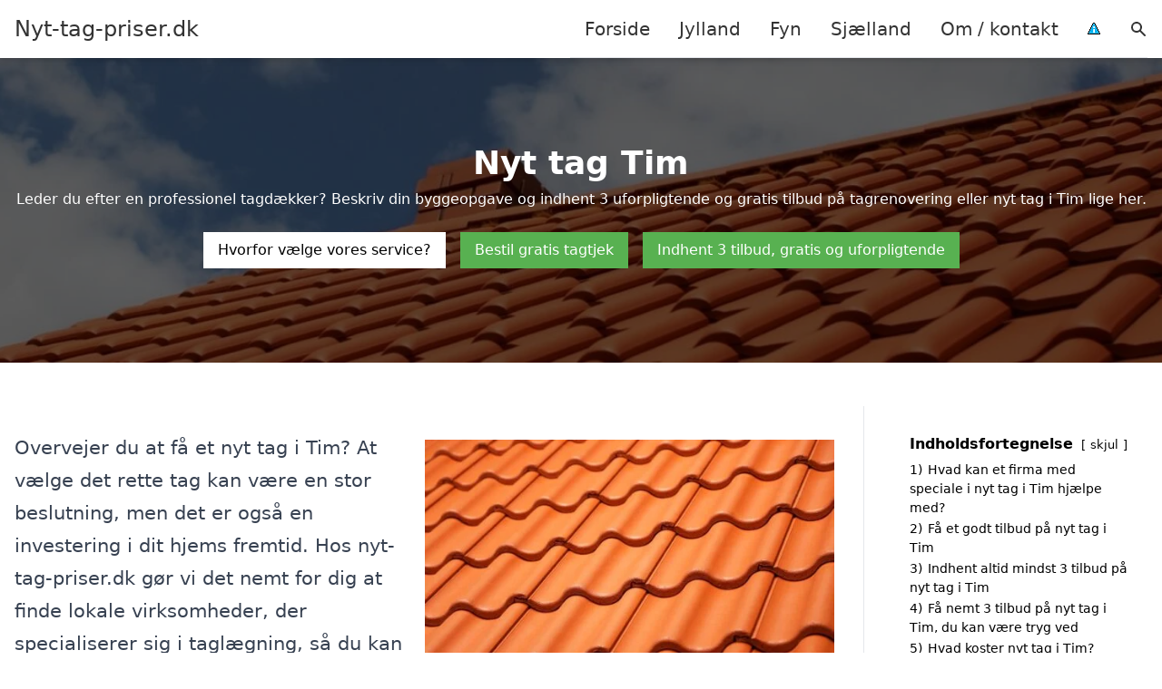

--- FILE ---
content_type: text/html; charset=UTF-8
request_url: https://nyt-tag-priser.dk/jylland/tim/
body_size: 31754
content:
<!DOCTYPE html><html lang="da-DK" style="scroll-behavior: smooth;"><head><title>
Nyt tag Tim - få et flot og holdbart tag til dit hjem med vores professionelle tagløsninger. Vi tilbyder priser og tilbud på tagrenovering, tagudskiftning og tagarbejde i Tim. Besøg vores side for at se oversigten af de bedste tagmuligheder og kontakt os for et uforpligtende tilbud.</title><meta charset="UTF-8"><meta name="viewport" content="width=device-width, initial-scale=1"><link rel="profile" href="http://gmpg.org/xfn/11"><meta http-equiv="X-UA-Compatible" content="ie=edge"><link rel="shortcut icon" href="" type="image/x-icon"><link rel="icon" href="" type="image/x-icon"><meta name='robots' content='index, follow, max-image-preview:large, max-snippet:-1, max-video-preview:-1' /><link rel='dns-prefetch' href='//www.googletagmanager.com'><link rel='dns-prefetch' href='//www.google-analytics.com'><link rel='dns-prefetch' href='//fonts.googleapis.com'><link rel='dns-prefetch' href='//fonts.gstatic.com'><meta name="description" content="Få et nyt tag i Tim med professionel montering. Se vores tilbud på tagrenovering og kvalitetsmaterialer til dit hjem." /><link rel="canonical" href="https://nyt-tag-priser.dk/jylland/tim/" /><meta property="og:locale" content="da_DK" /><meta property="og:type" content="article" /><meta property="og:title" content="Nyt tag Tim - få et flot og holdbart tag til dit hjem med vores professionelle tagløsninger. Vi tilbyder priser og tilbud på tagrenovering, tagudskiftning og tagarbejde i Tim. Besøg vores side for at se oversigten af de bedste tagmuligheder og kontakt os for et uforpligtende tilbud." /><meta property="og:description" content="Få et nyt tag i Tim med professionel montering. Se vores tilbud på tagrenovering og kvalitetsmaterialer til dit hjem." /><meta property="og:url" content="https://nyt-tag-priser.dk/jylland/tim/" /><meta property="og:site_name" content="Nyt-tag-priser.dk" /><meta name="twitter:card" content="summary_large_image" /> <script type="application/ld+json" class="yoast-schema-graph">{"@context":"https://schema.org","@graph":[{"@type":"WebPage","@id":"https://nyt-tag-priser.dk/jylland/tim/","url":"https://nyt-tag-priser.dk/jylland/tim/","name":"Nyt tag Tim - få et flot og holdbart tag til dit hjem med vores professionelle tagløsninger. Vi tilbyder priser og tilbud på tagrenovering, tagudskiftning og tagarbejde i Tim. Besøg vores side for at se oversigten af de bedste tagmuligheder og kontakt os for et uforpligtende tilbud.","isPartOf":{"@id":"https://nyt-tag-priser.dk/#website"},"datePublished":"2023-05-14T07:34:57+00:00","description":"Få et nyt tag i Tim med professionel montering. Se vores tilbud på tagrenovering og kvalitetsmaterialer til dit hjem.","breadcrumb":{"@id":"https://nyt-tag-priser.dk/jylland/tim/#breadcrumb"},"inLanguage":"da-DK","potentialAction":[{"@type":"ReadAction","target":["https://nyt-tag-priser.dk/jylland/tim/"]}]},{"@type":"BreadcrumbList","@id":"https://nyt-tag-priser.dk/jylland/tim/#breadcrumb","itemListElement":[{"@type":"ListItem","position":1,"name":"Jylland","item":"https://nyt-tag-priser.dk/jylland/"},{"@type":"ListItem","position":2,"name":"Tim"}]},{"@type":"WebSite","@id":"https://nyt-tag-priser.dk/#website","url":"https://nyt-tag-priser.dk/","name":"Nyt-tag-priser.dk","description":"-","potentialAction":[{"@type":"SearchAction","target":{"@type":"EntryPoint","urlTemplate":"https://nyt-tag-priser.dk/?s={search_term_string}"},"query-input":{"@type":"PropertyValueSpecification","valueRequired":true,"valueName":"search_term_string"}}],"inLanguage":"da-DK"}]}</script> <style id='wp-img-auto-sizes-contain-inline-css' type='text/css'>img:is([sizes=auto i],[sizes^="auto," i]){contain-intrinsic-size:3000px 1500px}
/*# sourceURL=wp-img-auto-sizes-contain-inline-css */</style><link data-optimized="1" rel='stylesheet' id='wp-block-library-css' href='https://nyt-tag-priser.dk/wp-content/litespeed/css/59c078e058a6b236a659026d43a9b970.css?ver=ff384' type='text/css' media='all' /><style id='wp-block-heading-inline-css' type='text/css'>h1:where(.wp-block-heading).has-background,h2:where(.wp-block-heading).has-background,h3:where(.wp-block-heading).has-background,h4:where(.wp-block-heading).has-background,h5:where(.wp-block-heading).has-background,h6:where(.wp-block-heading).has-background{padding:1.25em 2.375em}h1.has-text-align-left[style*=writing-mode]:where([style*=vertical-lr]),h1.has-text-align-right[style*=writing-mode]:where([style*=vertical-rl]),h2.has-text-align-left[style*=writing-mode]:where([style*=vertical-lr]),h2.has-text-align-right[style*=writing-mode]:where([style*=vertical-rl]),h3.has-text-align-left[style*=writing-mode]:where([style*=vertical-lr]),h3.has-text-align-right[style*=writing-mode]:where([style*=vertical-rl]),h4.has-text-align-left[style*=writing-mode]:where([style*=vertical-lr]),h4.has-text-align-right[style*=writing-mode]:where([style*=vertical-rl]),h5.has-text-align-left[style*=writing-mode]:where([style*=vertical-lr]),h5.has-text-align-right[style*=writing-mode]:where([style*=vertical-rl]),h6.has-text-align-left[style*=writing-mode]:where([style*=vertical-lr]),h6.has-text-align-right[style*=writing-mode]:where([style*=vertical-rl]){rotate:180deg}
/*# sourceURL=https://nyt-tag-priser.dk/wp-includes/blocks/heading/style.min.css */</style><style id='wp-block-image-inline-css' type='text/css'>.wp-block-image>a,.wp-block-image>figure>a{display:inline-block}.wp-block-image img{box-sizing:border-box;height:auto;max-width:100%;vertical-align:bottom}@media not (prefers-reduced-motion){.wp-block-image img.hide{visibility:hidden}.wp-block-image img.show{animation:show-content-image .4s}}.wp-block-image[style*=border-radius] img,.wp-block-image[style*=border-radius]>a{border-radius:inherit}.wp-block-image.has-custom-border img{box-sizing:border-box}.wp-block-image.aligncenter{text-align:center}.wp-block-image.alignfull>a,.wp-block-image.alignwide>a{width:100%}.wp-block-image.alignfull img,.wp-block-image.alignwide img{height:auto;width:100%}.wp-block-image .aligncenter,.wp-block-image .alignleft,.wp-block-image .alignright,.wp-block-image.aligncenter,.wp-block-image.alignleft,.wp-block-image.alignright{display:table}.wp-block-image .aligncenter>figcaption,.wp-block-image .alignleft>figcaption,.wp-block-image .alignright>figcaption,.wp-block-image.aligncenter>figcaption,.wp-block-image.alignleft>figcaption,.wp-block-image.alignright>figcaption{caption-side:bottom;display:table-caption}.wp-block-image .alignleft{float:left;margin:.5em 1em .5em 0}.wp-block-image .alignright{float:right;margin:.5em 0 .5em 1em}.wp-block-image .aligncenter{margin-left:auto;margin-right:auto}.wp-block-image :where(figcaption){margin-bottom:1em;margin-top:.5em}.wp-block-image.is-style-circle-mask img{border-radius:9999px}@supports ((-webkit-mask-image:none) or (mask-image:none)) or (-webkit-mask-image:none){.wp-block-image.is-style-circle-mask img{border-radius:0;-webkit-mask-image:url('data:image/svg+xml;utf8,<svg viewBox="0 0 100 100" xmlns="http://www.w3.org/2000/svg"><circle cx="50" cy="50" r="50"/></svg>');mask-image:url('data:image/svg+xml;utf8,<svg viewBox="0 0 100 100" xmlns="http://www.w3.org/2000/svg"><circle cx="50" cy="50" r="50"/></svg>');mask-mode:alpha;-webkit-mask-position:center;mask-position:center;-webkit-mask-repeat:no-repeat;mask-repeat:no-repeat;-webkit-mask-size:contain;mask-size:contain}}:root :where(.wp-block-image.is-style-rounded img,.wp-block-image .is-style-rounded img){border-radius:9999px}.wp-block-image figure{margin:0}.wp-lightbox-container{display:flex;flex-direction:column;position:relative}.wp-lightbox-container img{cursor:zoom-in}.wp-lightbox-container img:hover+button{opacity:1}.wp-lightbox-container button{align-items:center;backdrop-filter:blur(16px) saturate(180%);background-color:#5a5a5a40;border:none;border-radius:4px;cursor:zoom-in;display:flex;height:20px;justify-content:center;opacity:0;padding:0;position:absolute;right:16px;text-align:center;top:16px;width:20px;z-index:100}@media not (prefers-reduced-motion){.wp-lightbox-container button{transition:opacity .2s ease}}.wp-lightbox-container button:focus-visible{outline:3px auto #5a5a5a40;outline:3px auto -webkit-focus-ring-color;outline-offset:3px}.wp-lightbox-container button:hover{cursor:pointer;opacity:1}.wp-lightbox-container button:focus{opacity:1}.wp-lightbox-container button:focus,.wp-lightbox-container button:hover,.wp-lightbox-container button:not(:hover):not(:active):not(.has-background){background-color:#5a5a5a40;border:none}.wp-lightbox-overlay{box-sizing:border-box;cursor:zoom-out;height:100vh;left:0;overflow:hidden;position:fixed;top:0;visibility:hidden;width:100%;z-index:100000}.wp-lightbox-overlay .close-button{align-items:center;cursor:pointer;display:flex;justify-content:center;min-height:40px;min-width:40px;padding:0;position:absolute;right:calc(env(safe-area-inset-right) + 16px);top:calc(env(safe-area-inset-top) + 16px);z-index:5000000}.wp-lightbox-overlay .close-button:focus,.wp-lightbox-overlay .close-button:hover,.wp-lightbox-overlay .close-button:not(:hover):not(:active):not(.has-background){background:none;border:none}.wp-lightbox-overlay .lightbox-image-container{height:var(--wp--lightbox-container-height);left:50%;overflow:hidden;position:absolute;top:50%;transform:translate(-50%,-50%);transform-origin:top left;width:var(--wp--lightbox-container-width);z-index:9999999999}.wp-lightbox-overlay .wp-block-image{align-items:center;box-sizing:border-box;display:flex;height:100%;justify-content:center;margin:0;position:relative;transform-origin:0 0;width:100%;z-index:3000000}.wp-lightbox-overlay .wp-block-image img{height:var(--wp--lightbox-image-height);min-height:var(--wp--lightbox-image-height);min-width:var(--wp--lightbox-image-width);width:var(--wp--lightbox-image-width)}.wp-lightbox-overlay .wp-block-image figcaption{display:none}.wp-lightbox-overlay button{background:none;border:none}.wp-lightbox-overlay .scrim{background-color:#fff;height:100%;opacity:.9;position:absolute;width:100%;z-index:2000000}.wp-lightbox-overlay.active{visibility:visible}@media not (prefers-reduced-motion){.wp-lightbox-overlay.active{animation:turn-on-visibility .25s both}.wp-lightbox-overlay.active img{animation:turn-on-visibility .35s both}.wp-lightbox-overlay.show-closing-animation:not(.active){animation:turn-off-visibility .35s both}.wp-lightbox-overlay.show-closing-animation:not(.active) img{animation:turn-off-visibility .25s both}.wp-lightbox-overlay.zoom.active{animation:none;opacity:1;visibility:visible}.wp-lightbox-overlay.zoom.active .lightbox-image-container{animation:lightbox-zoom-in .4s}.wp-lightbox-overlay.zoom.active .lightbox-image-container img{animation:none}.wp-lightbox-overlay.zoom.active .scrim{animation:turn-on-visibility .4s forwards}.wp-lightbox-overlay.zoom.show-closing-animation:not(.active){animation:none}.wp-lightbox-overlay.zoom.show-closing-animation:not(.active) .lightbox-image-container{animation:lightbox-zoom-out .4s}.wp-lightbox-overlay.zoom.show-closing-animation:not(.active) .lightbox-image-container img{animation:none}.wp-lightbox-overlay.zoom.show-closing-animation:not(.active) .scrim{animation:turn-off-visibility .4s forwards}}@keyframes show-content-image{0%{visibility:hidden}99%{visibility:hidden}to{visibility:visible}}@keyframes turn-on-visibility{0%{opacity:0}to{opacity:1}}@keyframes turn-off-visibility{0%{opacity:1;visibility:visible}99%{opacity:0;visibility:visible}to{opacity:0;visibility:hidden}}@keyframes lightbox-zoom-in{0%{transform:translate(calc((-100vw + var(--wp--lightbox-scrollbar-width))/2 + var(--wp--lightbox-initial-left-position)),calc(-50vh + var(--wp--lightbox-initial-top-position))) scale(var(--wp--lightbox-scale))}to{transform:translate(-50%,-50%) scale(1)}}@keyframes lightbox-zoom-out{0%{transform:translate(-50%,-50%) scale(1);visibility:visible}99%{visibility:visible}to{transform:translate(calc((-100vw + var(--wp--lightbox-scrollbar-width))/2 + var(--wp--lightbox-initial-left-position)),calc(-50vh + var(--wp--lightbox-initial-top-position))) scale(var(--wp--lightbox-scale));visibility:hidden}}
/*# sourceURL=https://nyt-tag-priser.dk/wp-includes/blocks/image/style.min.css */</style><style id='wp-block-columns-inline-css' type='text/css'>.wp-block-columns{box-sizing:border-box;display:flex;flex-wrap:wrap!important}@media (min-width:782px){.wp-block-columns{flex-wrap:nowrap!important}}.wp-block-columns{align-items:normal!important}.wp-block-columns.are-vertically-aligned-top{align-items:flex-start}.wp-block-columns.are-vertically-aligned-center{align-items:center}.wp-block-columns.are-vertically-aligned-bottom{align-items:flex-end}@media (max-width:781px){.wp-block-columns:not(.is-not-stacked-on-mobile)>.wp-block-column{flex-basis:100%!important}}@media (min-width:782px){.wp-block-columns:not(.is-not-stacked-on-mobile)>.wp-block-column{flex-basis:0;flex-grow:1}.wp-block-columns:not(.is-not-stacked-on-mobile)>.wp-block-column[style*=flex-basis]{flex-grow:0}}.wp-block-columns.is-not-stacked-on-mobile{flex-wrap:nowrap!important}.wp-block-columns.is-not-stacked-on-mobile>.wp-block-column{flex-basis:0;flex-grow:1}.wp-block-columns.is-not-stacked-on-mobile>.wp-block-column[style*=flex-basis]{flex-grow:0}:where(.wp-block-columns){margin-bottom:1.75em}:where(.wp-block-columns.has-background){padding:1.25em 2.375em}.wp-block-column{flex-grow:1;min-width:0;overflow-wrap:break-word;word-break:break-word}.wp-block-column.is-vertically-aligned-top{align-self:flex-start}.wp-block-column.is-vertically-aligned-center{align-self:center}.wp-block-column.is-vertically-aligned-bottom{align-self:flex-end}.wp-block-column.is-vertically-aligned-stretch{align-self:stretch}.wp-block-column.is-vertically-aligned-bottom,.wp-block-column.is-vertically-aligned-center,.wp-block-column.is-vertically-aligned-top{width:100%}
/*# sourceURL=https://nyt-tag-priser.dk/wp-includes/blocks/columns/style.min.css */</style><style id='wp-block-group-inline-css' type='text/css'>.wp-block-group{box-sizing:border-box}:where(.wp-block-group.wp-block-group-is-layout-constrained){position:relative}
/*# sourceURL=https://nyt-tag-priser.dk/wp-includes/blocks/group/style.min.css */</style><style id='wp-block-paragraph-inline-css' type='text/css'>.is-small-text{font-size:.875em}.is-regular-text{font-size:1em}.is-large-text{font-size:2.25em}.is-larger-text{font-size:3em}.has-drop-cap:not(:focus):first-letter{float:left;font-size:8.4em;font-style:normal;font-weight:100;line-height:.68;margin:.05em .1em 0 0;text-transform:uppercase}body.rtl .has-drop-cap:not(:focus):first-letter{float:none;margin-left:.1em}p.has-drop-cap.has-background{overflow:hidden}:root :where(p.has-background){padding:1.25em 2.375em}:where(p.has-text-color:not(.has-link-color)) a{color:inherit}p.has-text-align-left[style*="writing-mode:vertical-lr"],p.has-text-align-right[style*="writing-mode:vertical-rl"]{rotate:180deg}
/*# sourceURL=https://nyt-tag-priser.dk/wp-includes/blocks/paragraph/style.min.css */</style><style id='wp-block-spacer-inline-css' type='text/css'>.wp-block-spacer{clear:both}
/*# sourceURL=https://nyt-tag-priser.dk/wp-includes/blocks/spacer/style.min.css */</style><style id='global-styles-inline-css' type='text/css'>:root{--wp--preset--aspect-ratio--square: 1;--wp--preset--aspect-ratio--4-3: 4/3;--wp--preset--aspect-ratio--3-4: 3/4;--wp--preset--aspect-ratio--3-2: 3/2;--wp--preset--aspect-ratio--2-3: 2/3;--wp--preset--aspect-ratio--16-9: 16/9;--wp--preset--aspect-ratio--9-16: 9/16;--wp--preset--color--black: #000000;--wp--preset--color--cyan-bluish-gray: #abb8c3;--wp--preset--color--white: #ffffff;--wp--preset--color--pale-pink: #f78da7;--wp--preset--color--vivid-red: #cf2e2e;--wp--preset--color--luminous-vivid-orange: #ff6900;--wp--preset--color--luminous-vivid-amber: #fcb900;--wp--preset--color--light-green-cyan: #7bdcb5;--wp--preset--color--vivid-green-cyan: #00d084;--wp--preset--color--pale-cyan-blue: #8ed1fc;--wp--preset--color--vivid-cyan-blue: #0693e3;--wp--preset--color--vivid-purple: #9b51e0;--wp--preset--gradient--vivid-cyan-blue-to-vivid-purple: linear-gradient(135deg,rgb(6,147,227) 0%,rgb(155,81,224) 100%);--wp--preset--gradient--light-green-cyan-to-vivid-green-cyan: linear-gradient(135deg,rgb(122,220,180) 0%,rgb(0,208,130) 100%);--wp--preset--gradient--luminous-vivid-amber-to-luminous-vivid-orange: linear-gradient(135deg,rgb(252,185,0) 0%,rgb(255,105,0) 100%);--wp--preset--gradient--luminous-vivid-orange-to-vivid-red: linear-gradient(135deg,rgb(255,105,0) 0%,rgb(207,46,46) 100%);--wp--preset--gradient--very-light-gray-to-cyan-bluish-gray: linear-gradient(135deg,rgb(238,238,238) 0%,rgb(169,184,195) 100%);--wp--preset--gradient--cool-to-warm-spectrum: linear-gradient(135deg,rgb(74,234,220) 0%,rgb(151,120,209) 20%,rgb(207,42,186) 40%,rgb(238,44,130) 60%,rgb(251,105,98) 80%,rgb(254,248,76) 100%);--wp--preset--gradient--blush-light-purple: linear-gradient(135deg,rgb(255,206,236) 0%,rgb(152,150,240) 100%);--wp--preset--gradient--blush-bordeaux: linear-gradient(135deg,rgb(254,205,165) 0%,rgb(254,45,45) 50%,rgb(107,0,62) 100%);--wp--preset--gradient--luminous-dusk: linear-gradient(135deg,rgb(255,203,112) 0%,rgb(199,81,192) 50%,rgb(65,88,208) 100%);--wp--preset--gradient--pale-ocean: linear-gradient(135deg,rgb(255,245,203) 0%,rgb(182,227,212) 50%,rgb(51,167,181) 100%);--wp--preset--gradient--electric-grass: linear-gradient(135deg,rgb(202,248,128) 0%,rgb(113,206,126) 100%);--wp--preset--gradient--midnight: linear-gradient(135deg,rgb(2,3,129) 0%,rgb(40,116,252) 100%);--wp--preset--font-size--small: 13px;--wp--preset--font-size--medium: 20px;--wp--preset--font-size--large: 36px;--wp--preset--font-size--x-large: 42px;--wp--preset--spacing--20: 0.44rem;--wp--preset--spacing--30: 0.67rem;--wp--preset--spacing--40: 1rem;--wp--preset--spacing--50: 1.5rem;--wp--preset--spacing--60: 2.25rem;--wp--preset--spacing--70: 3.38rem;--wp--preset--spacing--80: 5.06rem;--wp--preset--shadow--natural: 6px 6px 9px rgba(0, 0, 0, 0.2);--wp--preset--shadow--deep: 12px 12px 50px rgba(0, 0, 0, 0.4);--wp--preset--shadow--sharp: 6px 6px 0px rgba(0, 0, 0, 0.2);--wp--preset--shadow--outlined: 6px 6px 0px -3px rgb(255, 255, 255), 6px 6px rgb(0, 0, 0);--wp--preset--shadow--crisp: 6px 6px 0px rgb(0, 0, 0);}:where(.is-layout-flex){gap: 0.5em;}:where(.is-layout-grid){gap: 0.5em;}body .is-layout-flex{display: flex;}.is-layout-flex{flex-wrap: wrap;align-items: center;}.is-layout-flex > :is(*, div){margin: 0;}body .is-layout-grid{display: grid;}.is-layout-grid > :is(*, div){margin: 0;}:where(.wp-block-columns.is-layout-flex){gap: 2em;}:where(.wp-block-columns.is-layout-grid){gap: 2em;}:where(.wp-block-post-template.is-layout-flex){gap: 1.25em;}:where(.wp-block-post-template.is-layout-grid){gap: 1.25em;}.has-black-color{color: var(--wp--preset--color--black) !important;}.has-cyan-bluish-gray-color{color: var(--wp--preset--color--cyan-bluish-gray) !important;}.has-white-color{color: var(--wp--preset--color--white) !important;}.has-pale-pink-color{color: var(--wp--preset--color--pale-pink) !important;}.has-vivid-red-color{color: var(--wp--preset--color--vivid-red) !important;}.has-luminous-vivid-orange-color{color: var(--wp--preset--color--luminous-vivid-orange) !important;}.has-luminous-vivid-amber-color{color: var(--wp--preset--color--luminous-vivid-amber) !important;}.has-light-green-cyan-color{color: var(--wp--preset--color--light-green-cyan) !important;}.has-vivid-green-cyan-color{color: var(--wp--preset--color--vivid-green-cyan) !important;}.has-pale-cyan-blue-color{color: var(--wp--preset--color--pale-cyan-blue) !important;}.has-vivid-cyan-blue-color{color: var(--wp--preset--color--vivid-cyan-blue) !important;}.has-vivid-purple-color{color: var(--wp--preset--color--vivid-purple) !important;}.has-black-background-color{background-color: var(--wp--preset--color--black) !important;}.has-cyan-bluish-gray-background-color{background-color: var(--wp--preset--color--cyan-bluish-gray) !important;}.has-white-background-color{background-color: var(--wp--preset--color--white) !important;}.has-pale-pink-background-color{background-color: var(--wp--preset--color--pale-pink) !important;}.has-vivid-red-background-color{background-color: var(--wp--preset--color--vivid-red) !important;}.has-luminous-vivid-orange-background-color{background-color: var(--wp--preset--color--luminous-vivid-orange) !important;}.has-luminous-vivid-amber-background-color{background-color: var(--wp--preset--color--luminous-vivid-amber) !important;}.has-light-green-cyan-background-color{background-color: var(--wp--preset--color--light-green-cyan) !important;}.has-vivid-green-cyan-background-color{background-color: var(--wp--preset--color--vivid-green-cyan) !important;}.has-pale-cyan-blue-background-color{background-color: var(--wp--preset--color--pale-cyan-blue) !important;}.has-vivid-cyan-blue-background-color{background-color: var(--wp--preset--color--vivid-cyan-blue) !important;}.has-vivid-purple-background-color{background-color: var(--wp--preset--color--vivid-purple) !important;}.has-black-border-color{border-color: var(--wp--preset--color--black) !important;}.has-cyan-bluish-gray-border-color{border-color: var(--wp--preset--color--cyan-bluish-gray) !important;}.has-white-border-color{border-color: var(--wp--preset--color--white) !important;}.has-pale-pink-border-color{border-color: var(--wp--preset--color--pale-pink) !important;}.has-vivid-red-border-color{border-color: var(--wp--preset--color--vivid-red) !important;}.has-luminous-vivid-orange-border-color{border-color: var(--wp--preset--color--luminous-vivid-orange) !important;}.has-luminous-vivid-amber-border-color{border-color: var(--wp--preset--color--luminous-vivid-amber) !important;}.has-light-green-cyan-border-color{border-color: var(--wp--preset--color--light-green-cyan) !important;}.has-vivid-green-cyan-border-color{border-color: var(--wp--preset--color--vivid-green-cyan) !important;}.has-pale-cyan-blue-border-color{border-color: var(--wp--preset--color--pale-cyan-blue) !important;}.has-vivid-cyan-blue-border-color{border-color: var(--wp--preset--color--vivid-cyan-blue) !important;}.has-vivid-purple-border-color{border-color: var(--wp--preset--color--vivid-purple) !important;}.has-vivid-cyan-blue-to-vivid-purple-gradient-background{background: var(--wp--preset--gradient--vivid-cyan-blue-to-vivid-purple) !important;}.has-light-green-cyan-to-vivid-green-cyan-gradient-background{background: var(--wp--preset--gradient--light-green-cyan-to-vivid-green-cyan) !important;}.has-luminous-vivid-amber-to-luminous-vivid-orange-gradient-background{background: var(--wp--preset--gradient--luminous-vivid-amber-to-luminous-vivid-orange) !important;}.has-luminous-vivid-orange-to-vivid-red-gradient-background{background: var(--wp--preset--gradient--luminous-vivid-orange-to-vivid-red) !important;}.has-very-light-gray-to-cyan-bluish-gray-gradient-background{background: var(--wp--preset--gradient--very-light-gray-to-cyan-bluish-gray) !important;}.has-cool-to-warm-spectrum-gradient-background{background: var(--wp--preset--gradient--cool-to-warm-spectrum) !important;}.has-blush-light-purple-gradient-background{background: var(--wp--preset--gradient--blush-light-purple) !important;}.has-blush-bordeaux-gradient-background{background: var(--wp--preset--gradient--blush-bordeaux) !important;}.has-luminous-dusk-gradient-background{background: var(--wp--preset--gradient--luminous-dusk) !important;}.has-pale-ocean-gradient-background{background: var(--wp--preset--gradient--pale-ocean) !important;}.has-electric-grass-gradient-background{background: var(--wp--preset--gradient--electric-grass) !important;}.has-midnight-gradient-background{background: var(--wp--preset--gradient--midnight) !important;}.has-small-font-size{font-size: var(--wp--preset--font-size--small) !important;}.has-medium-font-size{font-size: var(--wp--preset--font-size--medium) !important;}.has-large-font-size{font-size: var(--wp--preset--font-size--large) !important;}.has-x-large-font-size{font-size: var(--wp--preset--font-size--x-large) !important;}
:where(.wp-block-columns.is-layout-flex){gap: 2em;}:where(.wp-block-columns.is-layout-grid){gap: 2em;}
/*# sourceURL=global-styles-inline-css */</style><style id='core-block-supports-inline-css' type='text/css'>.wp-container-core-columns-is-layout-9d6595d7{flex-wrap:nowrap;}
/*# sourceURL=core-block-supports-inline-css */</style><style id='classic-theme-styles-inline-css' type='text/css'>/*! This file is auto-generated */
.wp-block-button__link{color:#fff;background-color:#32373c;border-radius:9999px;box-shadow:none;text-decoration:none;padding:calc(.667em + 2px) calc(1.333em + 2px);font-size:1.125em}.wp-block-file__button{background:#32373c;color:#fff;text-decoration:none}
/*# sourceURL=/wp-includes/css/classic-themes.min.css */</style><link data-optimized="1" rel='stylesheet' id='page-list-style-css' href='https://nyt-tag-priser.dk/wp-content/litespeed/css/6f73ac026e7c16da33de2fab7bfc1ae5.css?ver=be7c6' type='text/css' media='all' /><link data-optimized="1" rel='stylesheet' id='pilanto_style-css' href='https://nyt-tag-priser.dk/wp-content/litespeed/css/a9f89504cda204b1adc8932d36d79972.css?ver=6b119' type='text/css' media='all' /><link data-optimized="1" rel='stylesheet' id='sib-front-css-css' href='https://nyt-tag-priser.dk/wp-content/litespeed/css/14ce4225a5c2dfef0203b6cf985b7621.css?ver=75f1d' type='text/css' media='all' /> <script type="text/javascript" src="https://nyt-tag-priser.dk/wp-includes/js/jquery/jquery.min.js?ver=3.7.1" id="jquery-core-js"></script> <script id="sib-front-js-js-extra" type="litespeed/javascript">var sibErrMsg={"invalidMail":"Please fill out valid email address","requiredField":"Please fill out required fields","invalidDateFormat":"Please fill out valid date format","invalidSMSFormat":"Please fill out valid phone number"};var ajax_sib_front_object={"ajax_url":"https://nyt-tag-priser.dk/wp-admin/admin-ajax.php","ajax_nonce":"d19731cc3e","flag_url":"https://nyt-tag-priser.dk/wp-content/plugins/mailin/img/flags/"}</script> <script data-optimized="1" type="litespeed/javascript" data-src="https://nyt-tag-priser.dk/wp-content/litespeed/js/393a466f353732a471b49fd9851b138f.js?ver=8c9b0" id="sib-front-js-js"></script> <link rel="https://api.w.org/" href="https://nyt-tag-priser.dk/wp-json/" /><link rel="alternate" title="JSON" type="application/json" href="https://nyt-tag-priser.dk/wp-json/wp/v2/pages/1375" /><link rel='shortlink' href='https://nyt-tag-priser.dk/?p=1375' /><meta name="google-site-verification" content="eV2BenrSV2GoQGfXNNVmsv6L9xKthwB-xqloZ79sI3Y" /><meta name="ahrefs-site-verification" content="48c7db79bf705ba314dec3490fefe300e7b2a5d489025ab14d205b0650ed34b9"> <script charset="UTF-8" type="litespeed/javascript" data-src="//cdn.cookie-script.com/s/a409ac0cca9f1d2fe2445f063372d187.js"></script><link href="[data-uri]" rel="icon" type="image/x-icon" /><script type="litespeed/javascript" data-src="https://cdn.by.wonderpush.com/sdk/1.1/wonderpush-loader.min.js"></script> <script type="litespeed/javascript">window.WonderPush=window.WonderPush||[];window.WonderPush.push(['init',{"customDomain":"https:\/\/nyt-tag-priser.dk\/wp-content\/plugins\/mailin\/","serviceWorkerUrl":"wonderpush-worker-loader.min.js?webKey=8fb6f4fd32f204f93d7e15b53db0ad762998b2382d799173555803a7e2840080","frameUrl":"wonderpush.min.html","webKey":"8fb6f4fd32f204f93d7e15b53db0ad762998b2382d799173555803a7e2840080"}])</script> <style type="text/css" id="wp-custom-css">.wp-block-latest-posts li { margin-bottom: 15px; }
.greybox { background: #F1F1F1; padding: 1.5em; }
.prose-lg .greybox h2 {margin-top: 0em;}
.bluebox { background: #e7f8fb; padding: 1.5em; }
.prose-lg .bluebox h2 {margin-top: 0em;}



.page-id-8 .page-list li, .page-id-10 .page-list li, .page-id-117 .page-list li  {
    margin: 0 1em 1em 0;
    padding: 0;
    float: left;
}


.page-id-8 .page-list>li>:first-child, .page-id-8 .page-list>li>:last-child { margin: 0; }
.page-id-10 .page-list>li>:first-child, .page-id-10 .page-list>li>:last-child { margin: 0; }
.page-id-117 .page-list>li>:first-child, .page-id-117 .page-list>li>:last-child { margin: 0; }

.page-id-8 .page-list>li:before, .page-id-10 .page-list>li:before, .page-id-117 .page-list>li:before {
    content: none;
}


.page-id-8 .page-list li a, .page-id-10 .page-list li a, .page-id-117 .page-list li a {
    white-space: nowrap;
    padding: 13px 17px;
    display: block;
    min-width: 250px;
    border-radius: 5px;
    display: inline-block;
    text-align: center;
    color: #ffffff;
    background: #008dc7;
    font-size: 0.85em;
    text-decoration: none;
}

.page-id-8 .page-list li a:hover, .page-id-10 .page-list li a:hover, .page-id-117 .page-list li a:hover { background: #000000; color: #ffffff; }

.page-id-8 .page-list, .page-id-10 .page-list, .page-id-117 .page-list { clear:right; }</style><style>:root {
            --color-header-background: #ffffff;
            --color-header-submenu: #ebebeb;
            --color-header-submenu-submenu: #e0e0e0;
            --color-header-links: #333;
            --color-header-links_hover: #686868;
            --color-link-color: #1e73be;
            --color-link-color-hover: #1e3dbc;
            --color-button-background: #333;
            --color-button-background-hover: #333;
            --color-button-text: #fff;

        }

        [x-cloak] {
            display: none;
        }</style><link data-optimized="1" rel='stylesheet' id='lwptoc-main-css' href='https://nyt-tag-priser.dk/wp-content/litespeed/css/47d8405eda758f5db86a03262f802cbc.css?ver=c4599' type='text/css' media='all' /></head><body class="wp-singular page-template-default page page-id-1375 page-child parent-pageid-8 wp-theme-Pilanto-WP-theme-master font-sans"><div id="top" class="h-12 md:h-16 extra-spacing"></div><header
class="fixed inset-x-0 top-0 z-30 shadow-md admin-bar-distance main-header"
:class="{'nav-active': show_menu, 'search-active': show_search}"
style="background-color: var(--color-header-background);"
x-data="{show_menu: false, show_search: false}"><div
class="container flex items-center justify-between h-12 px-4 mx-auto md:h-16"
style="background-color: var(--color-header-background);"
><div class="md:ml-4 xl:ml-0"><a href="https://nyt-tag-priser.dk/" class="block text-2xl">
Nyt-tag-priser.dk                            </a></div><div class="header-menu lg:flex lg:h-full"><div class="items-center header-menu-container lg:flex lg:h-full"><div class="menu-main-container"><ul id="menu-main" class="lg:flex list-reset lg:h-full"><li id="menu-item-28" class="menu-item menu-item-type-post_type menu-item-object-page menu-item-home menu-item-28"><a href="https://nyt-tag-priser.dk/">Forside</a></li><li id="menu-item-3719" class="menu-item menu-item-type-post_type menu-item-object-page current-page-ancestor menu-item-3719"><a href="https://nyt-tag-priser.dk/jylland/">Jylland</a></li><li id="menu-item-3721" class="menu-item menu-item-type-post_type menu-item-object-page menu-item-3721"><a href="https://nyt-tag-priser.dk/fyn/">Fyn</a></li><li id="menu-item-3720" class="menu-item menu-item-type-post_type menu-item-object-page menu-item-3720"><a href="https://nyt-tag-priser.dk/sjaelland/">Sjælland</a></li><li id="menu-item-31" class="menu-item menu-item-type-post_type menu-item-object-page menu-item-31"><a href="https://nyt-tag-priser.dk/om/">Om / kontakt</a></li><li id="menu-item-37" class="menu-item menu-item-type-custom menu-item-object-custom menu-item-37"><a href="/betingelser/"><img data-lazyloaded="1" src="[data-uri]" data-src="/wp-content/uploads/2023/03/iconsmall.png" width="14" height="13" alt="Betingelser" /><noscript><img src="/wp-content/uploads/2023/03/iconsmall.png" width="14" height="13" alt="Betingelser" /></noscript></a></li></ul></div><div
class="items-center hidden pl-4 cursor-pointer lg:flex lg:h-full"
@click="show_search = !show_search"
>
<svg class="w-5 h-5" fill="currentColor" viewBox="0 0 20 20" xmlns="http://www.w3.org/2000/svg"><path fill-rule="evenodd" d="M8 4a4 4 0 100 8 4 4 0 000-8zM2 8a6 6 0 1110.89 3.476l4.817 4.817a1 1 0 01-1.414 1.414l-4.816-4.816A6 6 0 012 8z" clip-rule="evenodd"></path></svg></div><form role="search" method="get" id="searchform" class="searchform" action="https://nyt-tag-priser.dk/"><div>
<label class="screen-reader-text" for="s">Søg efter:</label>
<input type="text" value="" name="s" id="s" />
<input type="submit" id="searchsubmit" value="Søg" /></div></form></div></div><div class="flex items-center justify-end w-12 lg:hidden">
<a
@click.prevent="show_menu = !show_menu"
href="#"
class="flex items-center"
>
<span class="mr-4 nav-opener">
<span>menu</span>
</span>
<span
class="w-12 text-sm font-light"
x-show="!show_menu"
>
Menu                </span>
<span
class="w-12 text-sm font-light"
x-show="show_menu"
x-cloak
>
Luk                </span>
</a></div></div></header><div class=""><div class="relative py-10 mb-12 overflow-hidden md:py-24"><div class="absolute inset-0 z-10 bg-black" style="opacity: 60%;"></div><div class="absolute inset-0 z-0">
<img data-lazyloaded="1" src="[data-uri]" width="2560" height="500" data-src="https://nyt-tag-priser.dk/wp-content/uploads/2023/09/flot-tegltag.jpg.webp" class="w-full h-full object-cover" alt="Flot tegltag" decoding="async" fetchpriority="high" data-srcset="https://nyt-tag-priser.dk/wp-content/uploads/2023/09/flot-tegltag.jpg.webp 2560w, https://nyt-tag-priser.dk/wp-content/uploads/2023/09/flot-tegltag-527x103.jpg.webp 527w, https://nyt-tag-priser.dk/wp-content/uploads/2023/09/flot-tegltag-1095x214.jpg.webp 1095w, https://nyt-tag-priser.dk/wp-content/uploads/2023/09/flot-tegltag-768x150.jpg.webp 768w, https://nyt-tag-priser.dk/wp-content/uploads/2023/09/flot-tegltag-1536x300.jpg.webp 1536w, https://nyt-tag-priser.dk/wp-content/uploads/2023/09/flot-tegltag-2048x400.jpg.webp 2048w" data-sizes="(max-width: 2560px) 100vw, 2560px" /><noscript><img width="2560" height="500" src="https://nyt-tag-priser.dk/wp-content/uploads/2023/09/flot-tegltag.jpg.webp" class="w-full h-full object-cover" alt="Flot tegltag" decoding="async" fetchpriority="high" srcset="https://nyt-tag-priser.dk/wp-content/uploads/2023/09/flot-tegltag.jpg.webp 2560w, https://nyt-tag-priser.dk/wp-content/uploads/2023/09/flot-tegltag-527x103.jpg.webp 527w, https://nyt-tag-priser.dk/wp-content/uploads/2023/09/flot-tegltag-1095x214.jpg.webp 1095w, https://nyt-tag-priser.dk/wp-content/uploads/2023/09/flot-tegltag-768x150.jpg.webp 768w, https://nyt-tag-priser.dk/wp-content/uploads/2023/09/flot-tegltag-1536x300.jpg.webp 1536w, https://nyt-tag-priser.dk/wp-content/uploads/2023/09/flot-tegltag-2048x400.jpg.webp 2048w" sizes="(max-width: 2560px) 100vw, 2560px" /></noscript></div><div class="container relative z-20 mx-auto"><h1 class="mb-2 text-2xl font-bold text-center text-white md:text-4xl">
Nyt tag Tim</h1><div class="text-center text-white"><p>Leder du efter en professionel tagdækker? Beskriv din byggeopgave og indhent 3 uforpligtende og gratis tilbud på tagrenovering eller nyt tag i Tim lige her.</p></div><div class="flex flex-wrap justify-center mt-4">
<a
href="#mere"
class="inline-block px-4 py-2 m-2 transition duration-200 hover:opacity-90"
style="background:#ffffff;color: #000000;"
target=""
>Hvorfor vælge vores service?</a>
<a
href="https://track.adtraction.com/t/t?a=1719884800&as=1920491681&t=2&tk=1"
class="inline-block px-4 py-2 m-2 transition duration-200 hover:opacity-90"
style="background:#58b151;color: #ffffff;"
target="_blank"
>Bestil gratis tagtjek</a>
<a
href="https://www.partner-ads.com/dk/klikbanner.php?partnerid=15447&bannerid=25692&htmlurl=https://www.3byggetilbud.dk/tilbud/tagrenovering/"
class="inline-block px-4 py-2 m-2 transition duration-200 hover:opacity-90"
style="background:#58b151;color: #ffffff;"
target="_blank"
>Indhent 3 tilbud, gratis og uforpligtende</a></div></div></div><div class="container px-4 mx-auto mb-12 lg:flex"><div class="flex-grow max-w-full prose prose-lg lg:w-0 content lg:pr-8 lg:border-r"><div class="wp-block-columns is-layout-flex wp-container-core-columns-is-layout-9d6595d7 wp-block-columns-is-layout-flex"><div class="wp-block-column is-layout-flow wp-block-column-is-layout-flow"><p>Overvejer du at få et nyt tag i Tim? At vælge det rette tag kan være en stor beslutning, men det er også en investering i dit hjems fremtid. Hos nyt-tag-priser.dk gør vi det nemt for dig at finde lokale virksomheder, der specialiserer sig i taglægning, så du kan få professionel hjælp og guidance.</p><p>Vi giver dig mulighed for at gennemse en liste over kvalificerede håndværkere i dit område og finde det bedste tilbud, der passer til dit budget. Lad os hjælpe dig med at komme i gang med dit projekt og sikre, at du får det perfekte tag til dit hjem.</p><a href="https://www.partner-ads.com/dk/klikbanner.php?partnerid=15447&amp;bannerid=25692&amp;htmlurl=https://www.3byggetilbud.dk/tilbud/tagrenovering/" class="py-2 px-4 transition no-underline duration-200hover:opacity-90 cta-button inline-block" style="background: #58b151;color: #ffffff;text-decoration: none;" target="_blank" rel="nofollow">Få 3 tilbud, gratis og uforpligtende</a></div><div class="wp-block-column is-layout-flow wp-block-column-is-layout-flow"><figure class="wp-block-image size-medium"><img data-lazyloaded="1" src="[data-uri]" decoding="async" width="527" height="351" data-src="https://nyt-tag-priser.dk/wp-content/uploads/2023/09/hus-der-har-faaet-nyt-tag-527x351.jpg.webp" alt="Hus der har fået nyt tag" class="wp-image-3770" data-srcset="https://nyt-tag-priser.dk/wp-content/uploads/2023/09/hus-der-har-faaet-nyt-tag-527x351.jpg.webp 527w, https://nyt-tag-priser.dk/wp-content/uploads/2023/09/hus-der-har-faaet-nyt-tag-768x511.jpg.webp 768w, https://nyt-tag-priser.dk/wp-content/uploads/2023/09/hus-der-har-faaet-nyt-tag.jpg.webp 1000w" data-sizes="(max-width: 527px) 100vw, 527px"><noscript><img decoding="async" width="527" height="351" src="https://nyt-tag-priser.dk/wp-content/uploads/2023/09/hus-der-har-faaet-nyt-tag-527x351.jpg.webp" alt="Hus der har fået nyt tag" class="wp-image-3770" srcset="https://nyt-tag-priser.dk/wp-content/uploads/2023/09/hus-der-har-faaet-nyt-tag-527x351.jpg.webp 527w, https://nyt-tag-priser.dk/wp-content/uploads/2023/09/hus-der-har-faaet-nyt-tag-768x511.jpg.webp 768w, https://nyt-tag-priser.dk/wp-content/uploads/2023/09/hus-der-har-faaet-nyt-tag.jpg.webp 1000w" sizes="(max-width: 527px) 100vw, 527px"></noscript></figure></div></div><div class="lwptoc lwptoc-autoWidth lwptoc-baseItems lwptoc-inherit" data-smooth-scroll="1" data-smooth-scroll-offset="100"><div class="lwptoc_i"><div class="lwptoc_header">
<b class="lwptoc_title">Indholdsfortegnelse</b>                    <span class="lwptoc_toggle">
<a href="#" class="lwptoc_toggle_label" data-label="vis">skjul</a>            </span></div><div class="lwptoc_items lwptoc_items-visible"><ul class="lwptoc_itemWrap"><li class="lwptoc_item">    <a href="#hvad-kan-et-firma-med-speciale-i-nyt-tag-i-tim-hjaelpe-med">
<span class="lwptoc_item_number">1)</span>
<span class="lwptoc_item_label">Hvad kan et firma med speciale i nyt tag i Tim hjælpe med?</span>
</a></li><li class="lwptoc_item">    <a href="#fa-et-godt-tilbud-pa-nyt-tag-i-tim">
<span class="lwptoc_item_number">2)</span>
<span class="lwptoc_item_label">Få et godt tilbud på nyt tag i Tim</span>
</a></li><li class="lwptoc_item">    <a href="#indhent-altid-mindst-3-tilbud-pa-nyt-tag-i-tim">
<span class="lwptoc_item_number">3)</span>
<span class="lwptoc_item_label">Indhent altid mindst 3 tilbud på nyt tag i Tim</span>
</a></li><li class="lwptoc_item">    <a href="#fa-nemt-3-tilbud-pa-nyt-tag-i-tim-du-kan-vaere-tryg-ved">
<span class="lwptoc_item_number">4)</span>
<span class="lwptoc_item_label">Få nemt 3 tilbud på nyt tag i Tim, du kan være tryg ved</span>
</a></li><li class="lwptoc_item">    <a href="#hvad-koster-nyt-tag-i-tim">
<span class="lwptoc_item_number">5)</span>
<span class="lwptoc_item_label">Hvad koster nyt tag i Tim?</span>
</a></li><li class="lwptoc_item">    <a href="#hvad-er-med-til-at-bestemme-prisen-pa-nyt-tag-i-tim">
<span class="lwptoc_item_number">6)</span>
<span class="lwptoc_item_label">Hvad er med til at bestemme prisen på nyt tag i Tim?</span>
</a></li><li class="lwptoc_item">    <a href="#oversigt-over-tomrer-og-tagfirmaer-i-tim-eller-hele-ringkobing-skjern-kommune">
<span class="lwptoc_item_number">7)</span>
<span class="lwptoc_item_label">Oversigt over tømrer- og tagfirmaer i Tim eller hele Ringkøbing-Skjern Kommune</span>
</a></li><li class="lwptoc_item">    <a href="#sog-efter-en-professionel-til-nyt-tag-i-de-omkringliggende-byer-til-tim">
<span class="lwptoc_item_number">8)</span>
<span class="lwptoc_item_label">Søg efter en professionel til nyt tag i de omkringliggende byer til Tim</span>
</a></li><li class="lwptoc_item">    <a href="#find-et-firma-til-nyt-tag-i-andre-dele-af-danmark">
<span class="lwptoc_item_number">9)</span>
<span class="lwptoc_item_label">Find et firma til nyt tag i andre dele af Danmark</span>
</a></li></ul></div></div></div><p></p><h2><span id="hvad-kan-et-firma-med-speciale-i-nyt-tag-i-tim-hjaelpe-med"><span id="hvad-kan-et-firma-med-speciale-i-nyt-tag-i-tim-hjaelpe-med"><span id="hvad-kan-et-firma-med-speciale-i-nyt-tag-i-tim-hjaelpe-med">Hvad kan et firma med speciale i nyt tag i Tim hjælpe med?</span></span></span></h2><p>At investere i et nyt tag i Tim er en væsentlig beslutning, som kan have stor indflydelse på både dit hjem og din økonomi. Et firma, der er specialiseret i tagarbejde, kan hjælpe dig med mange aspekter af denne proces. Det er ikke kun selve udskiftningen af taget, men også rådgivning, planlægning og udførelse, der er vigtige for at sikre, at du får den bedste løsning til dit hjem. Her er nogle af de centrale områder, hvor et professionelt tagfirma kan være til hjælp:</p><ul><li><strong>Rådgivning om materialer:</strong> Der findes mange forskellige materialer til tagdækning, såsom tegltag, skifer, metal og tagpapo. Et erfarent firma kan guide dig i valget af det rigtige materiale, der passer til dine ønsker og behov.</li><li><strong>Vurdering af dit nuværende tag:</strong> Inden du beslutter dig for et nyt tag, er det vigtigt at få en grundig vurdering af dit nuværende tag. En professionel kan identificere eventuelle problemer, såsom lækager eller skader, som kan påvirke installationen af det nye tag.</li><li><strong>Planlægning og design:</strong> Et nyt tag kan også omfatte design og æstetiske overvejelser. Firmaet kan hjælpe dig med at vælge en stil, der komplementerer dit hjem og din personlige smag.</li><li><strong>Installation:</strong> Den mest kritiske del af processen er selve installationen. Et professionelt firma har de nødvendige færdigheder og udstyr til at udføre arbejdet korrekt og effektivt.</li><li><strong>Garanti og efterservice:</strong> Når du investerer i et nyt tag, vil du ofte have en garanti inkluderet. Dette kan give dig tryghed i tilfælde af problemer efter installationen. Et godt firma tilbyder også efterservice og opfølgning for at sikre, at alt fungerer som det skal.</li></ul><p>Ved at tage kontakt til et firma med speciale i nyt tag i Tim, kan du sikre, at du får den bedst mulige løsning til dit hjem. Ikke kun vil du få et hold af eksperter til at stå for installationen, men du vil også nyde godt af deres erfaring og rådgivning gennem hele processen.</p><p>Når du overvejer at få et nyt tag, er det en god idé at indhente flere tilbud for at sammenligne priser og ydelser. Hos nyt-tag-priser.dk kan du nemt bestille tre gratis og uforpligtende tilbud fra lokale fagfolk, så du kan træffe en informeret beslutning baseret på dine behov og budget. Dette sikrer, at du får den mest konkurrencedygtige pris for dit nye tag i Tim, samtidig med at du får adgang til de mest kvalificerede håndværkere i dit område. Tag det første skridt mod at forbedre dit hjem med et nyt tag, der både er funktionelt og æstetisk tiltalende.</p><a href="https://www.partner-ads.com/dk/klikbanner.php?partnerid=15447&amp;bannerid=25692&amp;htmlurl=https://www.3byggetilbud.dk/tilbud/tagrenovering/" class="py-2 px-4 transition no-underline duration-200hover:opacity-90 cta-button inline-block" style="background: #58b151;color: #ffffff;text-decoration: none;" target="_blank" rel="nofollow">Få 3 tilbud, gratis og uforpligtende</a><div style="height:60px" aria-hidden="true" class="wp-block-spacer"></div><div id="mere" class="wp-block-group greybox"><div class="wp-block-group__inner-container is-layout-constrained wp-block-group-is-layout-constrained"><h2 class="wp-block-heading"><span id="fa-et-godt-tilbud-pa-nyt-tag-i-tim"><span id="fa-et-godt-tilbud-pa-nyt-tag-i-tim">Få et godt tilbud på nyt tag i Tim</span></span></h2><div class="wp-block-columns is-layout-flex wp-container-core-columns-is-layout-9d6595d7 wp-block-columns-is-layout-flex"><div class="wp-block-column is-layout-flow wp-block-column-is-layout-flow"><p>Prisen kan også variere afhængig af entreprenør/fabrikant. Derfor er det en god idé at indhente flere tilbud. Det kan du gøre ved hjælp af 3byggetilbud.dk.</p><p>Klik på knappen herunder og indhent 3 gratis og uforpligtende tilbud på nyt tag i Tim</p><a href="https://www.partner-ads.com/dk/klikbanner.php?partnerid=15447&amp;bannerid=25692&amp;htmlurl=https://www.3byggetilbud.dk/tilbud/tagrenovering/" class="py-2 px-4 transition no-underline duration-200hover:opacity-90 cta-button inline-block" style="background: #58b151;color: #ffffff;text-decoration: none;" target="_blank" rel="nofollow">Få 3 tilbud, gratis og uforpligtende</a></div><div class="wp-block-column is-layout-flow wp-block-column-is-layout-flow"><p></p><div class="lyte-wrapper" title="3byggetilbud.dk - Forst&aring; konceptet p&aring; 1 minut" style="width:560px;max-width:100%;margin:5px auto;"><div class="lyMe" id="WYL_138HzL8y3G4" itemprop="video" itemscope itemtype="https://schema.org/VideoObject"><div><meta itemprop="thumbnailUrl" content="https://nyt-tag-priser.dk/wp-content/plugins/wp-youtube-lyte/lyteCache.php?origThumbUrl=https%3A%2F%2Fi.ytimg.com%2Fvi%2F138HzL8y3G4%2Fhqdefault.jpg"><meta itemprop="embedURL" content="https://www.youtube.com/embed/138HzL8y3G4"><meta itemprop="duration" content="PT1M7S"><meta itemprop="uploadDate" content="2018-09-27T11:24:31Z"></div><meta itemprop="accessibilityFeature" content="captions"><div id="lyte_138HzL8y3G4" data-src="https://nyt-tag-priser.dk/wp-content/plugins/wp-youtube-lyte/lyteCache.php?origThumbUrl=https%3A%2F%2Fi.ytimg.com%2Fvi%2F138HzL8y3G4%2Fhqdefault.jpg" class="pL"><div class="tC"><div class="tT" itemprop="name">3byggetilbud.dk - Forstå konceptet på 1 minut</div></div><div class="play"></div><div class="ctrl"><div class="Lctrl"></div><div class="Rctrl"></div></div></div><noscript><a href="https://youtu.be/138HzL8y3G4" rel="nofollow"><img decoding="async" src="https://nyt-tag-priser.dk/wp-content/plugins/wp-youtube-lyte/lyteCache.php?origThumbUrl=https%3A%2F%2Fi.ytimg.com%2Fvi%2F138HzL8y3G4%2F0.jpg" alt="3byggetilbud.dk - Forst&aring; konceptet p&aring; 1 minut" width="560" height="295"><br>Watch this video on YouTube</a></noscript><meta itemprop="description" content="Vil du vide, hvordan https://www.3byggetilbud.dk håndterer bygge- og renoveringsopgaver? Så se med her, hvor hele processen og konceptet bliver forklaret på 1 minut. Videoen starter med at vores administrerende direktør, Martin Borgstrøm, byder velkommen og præsenterer 3byggetilbud.dks opgaveservice. Du får lov til at se, hvordan opgaver bliver indsendt til 3byggetilbud.dk, hvordan en servicemedarbejder ringer dig op for at verificere opgaven og sikrer, at alle detaljer er på plads. Dernæst skal 3byggetilbud.dk håndplukke 3 håndværkere, der kan afgive tilbud på din opgave, og det kan du også se, hvordan de gør i videoen. 3byggetilbud.dk beder håndværkerne om at acceptere, at de ønsker at afgive tilbud på opgaven, inden de sender den videre til dem. Herefter kan håndværkerne ringe dig op for at aftale nærmere omkring tilbudsgivning. Det er altid helt op til dig, om du vælger én af de tre håndværkere fra 3byggetilbud.dk, men hvis du gør, så tilbyder 3byggetilbud.dk en gratis entreprisegaranti på din opgave. Det kan du også se i videoen. Har du også en opgave, som du ønsker at modtage 3 byggetilbud på? Så kan du indsende den her: https://www.3byggetilbud.dk/indhenttilbud/ Er du håndværker og ønsker du at blive en del af 3byggetilbud.dks netværk, så kan du ansøge her: https://www.3byggetilbud.dk/tilmeld-virksomhed/ Videoen er animeret, men karakterne er udarbejdet, så de ligner medarbejdere hos 3byggetilbud.dk og ligeledes er lokalerne inspireret af indretningen hos 3byggetilbud.dk. -------------------------------------------------------- TRANSCRIPT: Hvis du står og mangler hjælp til at finde en kompetent håndværker, så er du på rette vej. Du er nemlig få skridt fra at få løst din byggeopgave – hurtigt, nemt og sikkert. Først skal du indsende en kort beskrivelse af din opgave. Herefter vil du blive ringet op af en servicemedarbejder for at sikre, at vi har forstået opgaven korrekt. Vi vil nu håndplukke tre håndværkere, ud fra blandt andet geografi og kvalifikationer, som vil være ideelle til at løse netop din opgave. Når håndværkerne har valgt at acceptere din opgave vil de inden for tre dage hver især kontakte dig, hvor I kan tale nærmere omkring tilbudsgivningen. Når du har modtaget deres tilbud, er der blot tilbage at vælge den profil, som passer dig bedst. Det står dig frit for om du vælger én af de tre håndværkere - men hvis du gør - tilbyder vi en gratis entreprisegaranti som et sikkerhedsnet mod uforudsete fejl eller mangler. Vores service er gratis og vi dækker hele landet. Start dit byggeprojekt i dag med 3byggetilbud.dk - Hurtigt, nemt og sikkert. -------------------------------------------------------- → Få 3 tilbud på din opgave https://www.3byggetilbud.dk/indhenttilbud/ → Lær mere om entreprisegaranti: https://www.3byggetilbud.dk/garanti/ → Er du håndværker? https://www.3byggetilbud.dk/tilmeld-virksomhed/"></div></div><div class="lL" style="max-width:100%;width:560px;margin:5px auto;"></div></div></div><p>Husk at få alle ønsker og behov med i beskrivelsen af det job, du skal have udført. Når du har indsendt opgaven, finder tilbudstjenesten tre håndværkere i Tim, som kan løfte opgaven. Herefter gennemgår hver enkelt håndværker opgaven og giver dig et relevant tilbud.</p><p>3byggetilbud.dk har et indgående kendskab til de tagfirmaer i Tim, som de bruger. Og får et tagfirma mere end 2 klager, bliver de slettet fra tjenesten. Det giver dig større tryghed for at finde en pålidelig håndværker, når du skal have nyt tag i Tim.</p><a href="https://www.partner-ads.com/dk/klikbanner.php?partnerid=15447&amp;bannerid=25692&amp;htmlurl=https://www.3byggetilbud.dk/tilbud/tagrenovering/" class="py-2 px-4 transition no-underline duration-200hover:opacity-90 cta-button inline-block" style="background: #58b151;color: #ffffff;text-decoration: none;" target="_blank" rel="nofollow">Få 3 tilbud, gratis og uforpligtende</a></div></div><h2><span id="indhent-altid-mindst-3-tilbud-pa-nyt-tag-i-tim"><span id="indhent-altid-mindst-3-tilbud-pa-nyt-tag-i-tim"><span id="indhent-altid-mindst-3-tilbud-pa-nyt-tag-i-tim">Indhent altid mindst 3 tilbud på nyt tag i Tim</span></span></span></h2><p>At indhente tilbud på nyt tag i Tim er en vigtig proces, som kan have stor betydning for både pris og kvalitet. Når du overvejer at skifte dit tag, er det en god idé at få minimum tre forskellige tilbud fra lokale håndværkere. Dette giver dig en bedre forståelse af prisspændet og hjælper dig med at finde den bedste løsning til dit specifikke behov.</p><p>Forskellige fagfolk har forskellige metoder og materialer, og ved at indhente flere tilbud kan du sammenligne deres anbefalinger og finde ud af, hvad der vil være den mest omkostningseffektive løsning for dit nye tag. Derudover kan det også være en anledning til at lære mere om hvad de forskellige firmaer tilbyder, og hvordan deres erfaring og specialer kan være med til at sikre et holdbart og kvalitetsbevidst resultat.</p><p>Når du indhenter tilbud på et nyt tag, kan du overveje følgende faktorer:</p><ul><li>Materialetype: Forskellige materialer har forskellige omkostninger og levetider.</li><li>Garanti: Undersøg hvilke garantier de forskellige firmaer tilbyder på deres arbejde og materialer.</li><li>Erfaring: Vælg firmaer med gode referencer og solid erfaring inden for taglægning.</li><li>Kundeservice: God kommunikation og kundeservice er vigtige faktorer i hele processen.</li><li>Tidsplan: Få klarlagt hvor lang tid arbejdet vil tage, og hvornår firmaet kan starte.</li></ul><p>At have flere tilbud at vælge imellem hjælper dig med at træffe en informeret beslutning og kan potentielt spare dig penge på dit nye tag i Tim. Du kan også forhandle priser og vilkår, når du har et sammenligningsgrundlag. I sidste ende betyder det, at du kan sikre dig et kvalitetsprodukt og en god service, samtidig med at du får den bedste pris.</p><p>Ved at bruge nyt-tag-priser.dk kan du nemt bestille tre gratis og uforpligtende tilbud fra lokale håndværkere, hvilket gør hele processen både hurtig og enkel. Husk, at dit tag er en af de mest vitale dele af dit hjem. Det beskytter ikke kun dit hus mod vejret, men påvirker også dets æstetik og værdi. Gør dit hjem en tjeneste ved at investere tid i at finde det rigtige firma til dit nye tag i Tim.</p><a href="https://www.partner-ads.com/dk/klikbanner.php?partnerid=15447&amp;bannerid=25692&amp;htmlurl=https://www.3byggetilbud.dk/tilbud/tagrenovering/" class="py-2 px-4 transition no-underline duration-200hover:opacity-90 cta-button inline-block" style="background: #58b151;color: #ffffff;text-decoration: none;" target="_blank" rel="nofollow">Få 3 tilbud, gratis og uforpligtende</a><h2><span id="fa-nemt-3-tilbud-pa-nyt-tag-i-tim-du-kan-vaere-tryg-ved"><span id="fa-nemt-3-tilbud-pa-nyt-tag-i-tim-du-kan-vaere-tryg-ved"><span id="fa-nemt-3-tilbud-pa-nyt-tag-i-tim-du-kan-vaere-tryg-ved">Få nemt 3 tilbud på nyt tag i Tim, du kan være tryg ved</span></span></span></h2><p>At få et nyt tag i Tim er både enkelt og bekvemt. Med vores platform kan du nemt finde lokale fagfolk, der er klar til at hjælpe dig med dit tageprojekt. Vi tilbyder en effektiv løsning, hvor du kan anmode om tre gratis og uforpligtende tilbud fra dygtige håndværkere i dit nærområde. Dette giver dig mulighed for at sammenligne priser og finde et godt tilbud, der passer til dit budget og dine behov.</p><p>Når du overvejer et nyt tag, er der flere faktorer at tage hensyn til. Et nyt tag kan forbedre dit hjem på mange måder, herunder:</p><ul><li>Øget energieffektivitet</li><li>Forbedret æstetik og værdi for ejendommen</li><li>Beskytter mod vejrfaktorer såsom regn, sne og vind</li><li>Reducerer risikoen for skimmelsvamp og vandskader</li><li>Forlænger tagets levetid betydeligt</li></ul><p>Ved at vælge vores service får du ikke kun adgang til kompetente håndværkere, men du sikrer dig også en tryg proces, hvor du kan træffe informerede beslutninger. Det hele starter med at udfylde en simpel formular, og så er du godt på vej mod dit nye tag i Tim.</p><a href="https://www.partner-ads.com/dk/klikbanner.php?partnerid=15447&amp;bannerid=25692&amp;htmlurl=https://www.3byggetilbud.dk/tilbud/tagrenovering/" class="py-2 px-4 transition no-underline duration-200hover:opacity-90 cta-button inline-block" style="background: #58b151;color: #ffffff;text-decoration: none;" target="_blank" rel="nofollow">Få 3 tilbud, gratis og uforpligtende</a><h2><span id="hvad-koster-nyt-tag-i-tim"><span id="hvad-koster-nyt-tag-i-tim"><span id="hvad-koster-nyt-tag-i-tim">Hvad koster nyt tag i Tim?</span></span></span></h2><p>Prisen for et nyt tag i Tim kan variere afhængigt af flere faktorer, som f.eks. tagmateriale, tagets størrelse og kompleksitet samt arbejdskraftens omkostninger. Generelt kan man forvente, at omkostningerne ligger mellem 100.000 og 300.000 kr. Mellemstore tagomlægninger kan dog være mere overkommelige, så priserne kan selvfølgelig variere. Det er derfor en god idé at indhente flere tilbud fra lokale håndværkere for at få et klart billede af, hvad dit projekt vil koste.</p><p>Når du overvejer at få gjort dit tag i stand, er der nogle vigtige punkter at tage højde for:</p><ul><li>Valg af materialer: Skifter du til tagpap, tegl eller metal?</li><li>Tagets tilstand: Skal der laves reparationer eller erstatninger?</li><li>Håndværkerens erfaring: Hvordan vurderes kvaliteten af arbejde fra forskellige firmaer i området?</li></ul><p>For at gøre processen lettere kan du benytte vores platform til at få tre gratis og uforpligtende tilbud fra fagfolk, der specialiserer sig i nyt tag i Tim. Dette sikrer, at du får den bedste pris og kvalitet til dit projekt.</p><a href="https://www.partner-ads.com/dk/klikbanner.php?partnerid=15447&amp;bannerid=25692&amp;htmlurl=https://www.3byggetilbud.dk/tilbud/tagrenovering/" class="py-2 px-4 transition no-underline duration-200hover:opacity-90 cta-button inline-block" style="background: #58b151;color: #ffffff;text-decoration: none;" target="_blank" rel="nofollow">Få 3 tilbud, gratis og uforpligtende</a><h2><span id="hvad-er-med-til-at-bestemme-prisen-pa-nyt-tag-i-tim"><span id="hvad-er-med-til-at-bestemme-prisen-pa-nyt-tag-i-tim"><span id="hvad-er-med-til-at-bestemme-prisen-pa-nyt-tag-i-tim">Hvad er med til at bestemme prisen på nyt tag i Tim?</span></span></span></h2><p>Når du overvejer at få lavet et nyt tag i Tim, er der flere faktorer, der spiller ind på den samlede pris. Det er vigtigt at forstå, hvilke elementer der påvirker udgifterne, så du kan træffe en informeret beslutning. Her er nogle af de mest afgørende faktorer, der kan have indflydelse på prisen:</p><ul><li><strong>Type af tagmateriale:</strong> Valget af tagmateriale er en af de største faktorer, der bestemmer omkostningerne. Er du interesseret i tegl, beton, skifer eller metal? Hvert materiale har sin egen prisklasse og holdbarhed, hvilket kan påvirke den samlede pris.</li><li><strong>Tagets størrelse:</strong> Størrelsen på din bolig vil naturligvis påvirke omkostningerne. Et større tag kræver mere materialer og arbejdskraft, hvilket kan føre til højere udgifter.</li><li><strong>Tagets tilstand:</strong> Hvis dit gamle tag er i meget dårlig stand, kan det være nødvendigt med ekstra arbejde til reparation af spær og drænsystemer, før det nye tag kan lægges. Dette kan øge omkostningerne betydeligt.</li><li><strong>Udviklingen af tagkonstruktionen:</strong> Komplicerede tagkonstruktioner med mange vinkler, tagvinduer eller udhæng kræver mere tid og ekspertise at arbejde med. Derfor vil prisen normalt stige i takt med kompleksiteten.</li><li><strong>Arbejdskraft:</strong> Udgifter til arbejdskraft varierer også alt efter, hvilket firma du vælger. Det kan være nyttigt at indhente flere tilbud, så du kan finde det bedste forhold mellem pris og kvalitet.</li><li><strong>Tilladelser og forsikring:</strong> I nogle tilfælde kan det være nødvendigt at ansøge om byggetilladelser, og det kan også have indflydelse på prisen. Desuden er det vigtigt, at det valgte firma har de rette forsikringer for at beskytte både dem selv og dig under arbejdet.</li></ul><p>Foruden de nævnte faktorer er der også andre overvejelser, du bør gøre dig, såsom tagets isolering og energiforbrug, som kan være relevante i forhold til fremtidige omkostninger. At investere i et nyt tag i Tim handler derfor ikke kun om den umiddelbare udgift, men også om den værdi, det vil tilføre din bolig over tid.</p><p>Når du er klar til at tage næste skridt, kan du benytte nyt-tag-priser.dk til at finde lokale firmaer, der kan hjælpe med at lægge dit nye tag. Platformen giver dig mulighed for at modtage tre gratis og uforpligtende tilbud fra fagfolk i dit område, så du kan sammenligne priser og finde den bedste løsning til dit behov. At vælge det rigtige firma og materialer er nøglen til at få et nyt tag, der ikke kun er funktionelt, men også æstetisk tiltalende.</p><a href="https://www.partner-ads.com/dk/klikbanner.php?partnerid=15447&amp;bannerid=25692&amp;htmlurl=https://www.3byggetilbud.dk/tilbud/tagrenovering/" class="py-2 px-4 transition no-underline duration-200hover:opacity-90 cta-button inline-block" style="background: #58b151;color: #ffffff;text-decoration: none;" target="_blank" rel="nofollow">Få 3 tilbud, gratis og uforpligtende</a><h2 class="wp-block-heading"><span id="oversigt-over-tomrer-og-tagfirmaer-i-tim-eller-hele-ringkobing-skjern-kommune"><span id="oversigt-over-tomrer-og-tagfirmaer-i-tim-eller-hele-ringkobing-skjern-kommune">Oversigt over tømrer- og tagfirmaer i Tim eller hele Ringkøbing-Skjern Kommune</span></span></h2><p>Ønsker du selv at finde en tømrer, et tagfirma eller en tagdækker der kan lave nyt tag i Tim eller Ringkøbing-Skjern Kommune, så tjek oversigten herunder.</p>Vi fandt 283 tagfirmaer i Tim. Find en tømrer eller byggefirma i Tim og omegn herunder.
I hele Ringkøbing-Skjern Kommunefindes der flere tagfirmaer, hvis du vil udvide din søgning efter en dygtig tømrer.<div class="craftman-wrapper"><div class="craftman-container"><div class="craftman-title">
A-B Entreprenøren</div><div><div>
Fengersvej                    11,
6971 Spjald</div><div>
Ansatte: 2</div><div>
Startdato: 01. juni 2005,</div><div>
Virksomhedsform: Enkeltmandsvirksomhed</div></div></div><div class="craftman-container"><div class="craftman-title">
A/S P.J.P. MURER- OG ENTREPRENØRFORRETNING</div><div><div>
Numitvej                    16,
6960 Hvide  SANDe</div><div>
Ansatte: 24</div><div>
Startdato: 21. oktober 2013,</div><div>
Virksomhedsform: Aktieselskab</div></div></div><div class="craftman-container"><div class="craftman-title">
Aadum Multiservice</div><div><div>
Bindesbølvej                    21,
6880 Tarm</div><div>
Ansatte:</div><div>
Startdato: 12. oktober 2020,</div><div>
Virksomhedsform: Enkeltmandsvirksomhed</div></div></div><div class="craftman-container"><div class="craftman-title">
Aadummultibyg</div><div><div>
Bindesbølvej                    21,
6880 Tarm</div><div>
Ansatte:</div><div>
Startdato: 30. juni 2023,</div><div>
Virksomhedsform: Enkeltmandsvirksomhed</div></div></div><div class="craftman-container"><div class="craftman-title">
ÅDUM MURERFORRETNING A/S</div><div><div>
Tøstrupvej                    28,
6880 Tarm</div><div>
Ansatte: 3</div><div>
Startdato: 30. juni 2000,</div><div>
Virksomhedsform: Aktieselskab</div></div></div><div class="craftman-container"><div class="craftman-title">
Ådum Tømrer</div><div><div>
Puglundvej                    2,
6880 Tarm</div><div>
Ansatte: 0</div><div>
Startdato: 10. oktober 2013,</div><div>
Virksomhedsform: Enkeltmandsvirksomhed</div></div></div><div class="craftman-container"><div class="craftman-title">
æmurer</div><div><div>
Bogfinkevej                    39,
6950 Ringkøbing</div><div>
Ansatte: 0</div><div>
Startdato: 10. juni 1988,</div><div>
Virksomhedsform: Enkeltmandsvirksomhed</div></div></div><div class="craftman-container"><div class="craftman-title">
Agro Construct</div><div><div>
Lilkjærvej                    12,
6950 Ringkøbing</div><div>
Ansatte:</div><div>
Startdato: 08. juni 2023,</div><div>
Virksomhedsform: Enkeltmandsvirksomhed</div></div></div><div class="craftman-container"><div class="craftman-title">
AKT Håndværker Service ApS</div><div><div>
Stadiløvej                    31,
6950 Ringkøbing</div><div>
Ansatte:</div><div>
Startdato: 25. juli 2025,</div><div>
Virksomhedsform: Anpartsselskab</div></div></div><div class="craftman-container"><div class="craftman-title">
Alex Hjort Sørensen</div><div><div>
Nr Viumvej                    52,
6920 Videbæk</div><div>
Ansatte: 0</div><div>
Startdato: 01. september 2006,</div><div>
Virksomhedsform: Enkeltmandsvirksomhed</div></div></div><div class="craftman-container"><div class="craftman-title">
Alex murerfirma</div><div><div>
Sønderbyvej                    17,
6950 Ringkøbing</div><div>
Ansatte: 0</div><div>
Startdato: 02. maj 2005,</div><div>
Virksomhedsform: Personligt ejet Mindre Virksomhed</div></div></div><div class="craftman-container"><div class="craftman-title">
Allan Sørensen</div><div><div>
Sønderkjærsvej                    4,
6971 Spjald</div><div>
Ansatte: 0</div><div>
Startdato: 01. januar 2010,</div><div>
Virksomhedsform: Enkeltmandsvirksomhed</div></div></div><div class="craftman-container"><div class="craftman-title">
Anders Mattrup</div><div><div>
Ørbækvej                    6,
6880 Tarm</div><div>
Ansatte: 0</div><div>
Startdato: 14. maj 2013,</div><div>
Virksomhedsform: Enkeltmandsvirksomhed</div></div></div><div class="craftman-container"><div class="craftman-title">
Anlægsgartner ved Serhii Herus</div><div><div>
Trøstrupvej                    2,
6980 Tim</div><div>
Ansatte:</div><div>
Startdato: 17. november 2019,</div><div>
Virksomhedsform: Enkeltmandsvirksomhed</div></div></div><div class="craftman-container"><div class="craftman-title">
Årgab Byggeforretning v/Kristen Fjord Tarbensen</div><div><div>
Karen Brands Vej                    17,
6960 Hvide  SANDe</div><div>
Ansatte: 0</div><div>
Startdato: 01. september 2010,</div><div>
Virksomhedsform: Enkeltmandsvirksomhed</div></div></div><div class="craftman-container"><div class="craftman-title">
ASTRUP HANSEN ApS</div><div><div>
Damgårdsvej                    5,
6950 Ringkøbing</div><div>
Ansatte: 5</div><div>
Startdato: 02. januar 2006,</div><div>
Virksomhedsform: Anpartsselskab</div></div></div><div class="craftman-container"><div class="craftman-title">
ASTRUP TØMRER OG SNEDKERFORRETNING ApS</div><div><div>
Stensbovej                    2,
6900 Skjern</div><div>
Ansatte: 2</div><div>
Startdato: 28. december 2010,</div><div>
Virksomhedsform: Anpartsselskab</div></div></div><div class="craftman-container"><div class="craftman-title">
Astrup Tømrer- og Snedkerforretning ApS</div><div><div>
Stensbovej                    2,
6900 Skjern</div><div>
Ansatte: 0</div><div>
Startdato: 27. april 1992,</div><div>
Virksomhedsform: Anpartsselskab</div></div></div><div class="craftman-container"><div class="craftman-title">
Banks Byg</div><div><div>
Baunshøjvej                    2,
6893 Hemmet</div><div>
Ansatte:</div><div>
Startdato: 15. marts 2023,</div><div>
Virksomhedsform: Enkeltmandsvirksomhed</div></div></div><div class="craftman-container"><div class="craftman-title">
Banks Byg ApS</div><div><div>
Baunshøjvej                    2,
6893 Hemmet</div><div>
Ansatte:</div><div>
Startdato: 08. januar 2026,</div><div>
Virksomhedsform: Anpartsselskab</div></div></div><div class="craftman-container"><div class="craftman-title">
Barde Murer ApS</div><div><div>
Timringvej                    10,
6920 Videbæk</div><div>
Ansatte: 1</div><div>
Startdato: 12. juni 2016,</div><div>
Virksomhedsform: Anpartsselskab</div></div></div><div class="craftman-container"><div class="craftman-title">
BBC Tæk</div><div><div>
Toldhusvej                    16,
6900 Skjern</div><div>
Ansatte: 0</div><div>
Startdato: 01. oktober 2018,</div><div>
Virksomhedsform: Enkeltmandsvirksomhed</div></div></div><div class="craftman-container"><div class="craftman-title">
BENDT K. JENSEN A/S</div><div><div>
Svinget                    4,
6950 Ringkøbing</div><div>
Ansatte: 7</div><div>
Startdato: 15. december 2007,</div><div>
Virksomhedsform: Aktieselskab</div></div></div><div class="craftman-container"><div class="craftman-title">
BENT ALBERTSEN SNEDKER OG TØMRER A/S</div><div><div>
Skodsbølvej                    8,
6880 Tarm</div><div>
Ansatte: 2</div><div>
Startdato: 27. april 1989,</div><div>
Virksomhedsform: Aktieselskab</div></div></div><div class="craftman-container"><div class="craftman-title">
BGRL byggefirma</div><div><div>
Ånumvej                    41,
6900 Skjern</div><div>
Ansatte:</div><div>
Startdato: 01. juli 2023,</div><div>
Virksomhedsform: Enkeltmandsvirksomhed</div></div></div><div class="craftman-container"><div class="craftman-title">
Billund Huset A/S</div><div><div>
Hybenvej                    74,
6900 Skjern</div><div>
Ansatte: 1</div><div>
Startdato: 01. september 2016,</div><div>
Virksomhedsform: Aktieselskab</div></div></div><div class="craftman-container"><div class="craftman-title">
Bjarne Thomsen</div><div><div>
Vejskillingen                    2,
6950 Ringkøbing</div><div>
Ansatte: 0</div><div>
Startdato: 22. marts 2002,</div><div>
Virksomhedsform: Enkeltmandsvirksomhed</div></div></div><div class="craftman-container"><div class="craftman-title">
Bollerup Byg og Anlæg ApS</div><div><div>
Bundsbækvej                    29,
6900 Skjern</div><div>
Ansatte: 0</div><div>
Startdato: 09. juni 2016,</div><div>
Virksomhedsform: Anpartsselskab</div></div></div><div class="craftman-container"><div class="craftman-title">
Bølling Vognmandsforretning</div><div><div>
Toftevej                    18,
6900 Skjern</div><div>
Ansatte: 0</div><div>
Startdato: 21. juni 2004,</div><div>
Virksomhedsform: Enkeltmandsvirksomhed</div></div></div><div class="craftman-container"><div class="craftman-title">
BonitzByg</div><div><div>
Holstebrovej                    20,
6971 Spjald</div><div>
Ansatte:</div><div>
Startdato: 09. juni 2023,</div><div>
Virksomhedsform: Enkeltmandsvirksomhed</div></div></div><div class="craftman-container"><div class="craftman-title">
Borris Tømreren V/Troels Munkgaard Christensen</div><div><div>
Ahlervej                    9,
6900 Skjern</div><div>
Ansatte: 0</div><div>
Startdato: 15. november 1999,</div><div>
Virksomhedsform: Enkeltmandsvirksomhed</div></div></div><div class="craftman-container"><div class="craftman-title">
Brdr. Lange A/S</div><div><div>
Smedesvinget                    1,
6880 Tarm</div><div>
Ansatte: 8</div><div>
Startdato: 21. december 2016,</div><div>
Virksomhedsform: Aktieselskab</div></div></div><div class="craftman-container"><div class="craftman-title">
BRIAN NIELSEN</div><div><div>
Holkvej                    5,
6900 Skjern</div><div>
Ansatte: 0</div><div>
Startdato: 01. februar 1994,</div><div>
Virksomhedsform: Enkeltmandsvirksomhed</div></div></div><div class="craftman-container"><div class="craftman-title">
Byens Ejendomsservice ApS</div><div><div>
Marupvej                    43,
6900 Skjern</div><div>
Ansatte:</div><div>
Startdato: 15. september 2023,</div><div>
Virksomhedsform: Anpartsselskab</div></div></div><div class="craftman-container"><div class="craftman-title">
Byg Vestjysk ApS</div><div><div>
Herborgvej                    51,
6900 Skjern</div><div>
Ansatte: 4</div><div>
Startdato: 04. juli 1989,</div><div>
Virksomhedsform: Anpartsselskab</div></div></div><div class="craftman-container"><div class="craftman-title">
Byggemand Ras v/Rasmus Bjerg</div><div><div>
Smørblomsten                    39,
6950 Ringkøbing</div><div>
Ansatte: 0</div><div>
Startdato: 23. juli 2018,</div><div>
Virksomhedsform: Enkeltmandsvirksomhed</div></div></div><div class="craftman-container"><div class="craftman-title">
Carlsen Byg &amp; service</div><div><div>
Bøgelundsvej                    8,
6920 Videbæk</div><div>
Ansatte:</div><div>
Startdato: 01. marts 2025,</div><div>
Virksomhedsform: Enkeltmandsvirksomhed</div></div></div><div class="craftman-container"><div class="craftman-title">
CH-Byg v/Carsten Husted</div><div><div>
Østerled                    7,
6950 Ringkøbing</div><div>
Ansatte: 0</div><div>
Startdato: 01. april 2007,</div><div>
Virksomhedsform: Enkeltmandsvirksomhed</div></div></div><div class="craftman-container"><div class="craftman-title">
DBJ Byg ApS</div><div><div>
Spurvevej                    1,
6920 Videbæk</div><div>
Ansatte:</div><div>
Startdato: 08. februar 2021,</div><div>
Virksomhedsform: Anpartsselskab</div></div></div><div class="craftman-container"><div class="craftman-title">
DE3H ApS</div><div><div>
Lambækvej                    65,
6940 Lem  ST</div><div>
Ansatte: 1</div><div>
Startdato: 02. juli 2017,</div><div>
Virksomhedsform: Anpartsselskab</div></div></div><div class="craftman-container"><div class="craftman-title">
Din Tømrer v/Jørgen Nielsen Møller</div><div><div>
Heboltoft                    21,
6950 Ringkøbing</div><div>
Ansatte: 1</div><div>
Startdato: 01. april 2012,</div><div>
Virksomhedsform: Enkeltmandsvirksomhed</div></div></div><div class="craftman-container"><div class="craftman-title">
DK Service v/Dan Knudsen</div><div><div>
Østergade                    51,
6900 Skjern</div><div>
Ansatte: 0</div><div>
Startdato: 01. december 1999,</div><div>
Virksomhedsform: Enkeltmandsvirksomhed</div></div></div><div class="craftman-container"><div class="craftman-title">
DL Boligrenovering  v/Daniel Lyhne</div><div><div>
Falkevej                    13,
6880 Tarm</div><div>
Ansatte:</div><div>
Startdato: 01. august 2023,</div><div>
Virksomhedsform: Enkeltmandsvirksomhed</div></div></div><div class="craftman-container"><div class="craftman-title">
EG Corporation</div><div><div>
Dalgasgade                    6,
6920 Videbæk</div><div>
Ansatte:</div><div>
Startdato: 10. juli 2023,</div><div>
Virksomhedsform: Enkeltmandsvirksomhed</div></div></div><div class="craftman-container"><div class="craftman-title">
Ejlskov Chinchilla ApS</div><div><div>
Hostedhøj                    11,
6900 Skjern</div><div>
Ansatte: 4</div><div>
Startdato: 07. april 2017,</div><div>
Virksomhedsform: Anpartsselskab</div></div></div><div class="craftman-container"><div class="craftman-title">
ERIK ASTRUP JØRGENSEN</div><div><div>
Skyggehusvej                    4,
6900 Skjern</div><div>
Ansatte: 0</div><div>
Startdato: 15. juni 1986,</div><div>
Virksomhedsform: Enkeltmandsvirksomhed</div></div></div><div class="craftman-container"><div class="craftman-title">
Eurojob Denmark ApS</div><div><div>
Ånumvej                    28,
6900 Skjern</div><div>
Ansatte: 31</div><div>
Startdato: 25. april 2016,</div><div>
Virksomhedsform: Anpartsselskab</div></div></div><div class="craftman-container"><div class="craftman-title">
FC TØMRER ApS</div><div><div>
Pilevej                    7,
6950 Ringkøbing</div><div>
Ansatte: 5</div><div>
Startdato: 01. juni 2011,</div><div>
Virksomhedsform: Anpartsselskab</div></div></div><div class="craftman-container"><div class="craftman-title">
FIRMAET STEEN JØRGENSEN ApS</div><div><div>
Adelvej                    10,
6940 Lem  ST</div><div>
Ansatte: 0</div><div>
Startdato: 19. maj 2008,</div><div>
Virksomhedsform: Anpartsselskab</div></div></div><div class="craftman-container"><div class="craftman-title">
FOKUS FRITIDSHUSE ApS</div><div><div>
Bandsbyvej                    26,
6950 Ringkøbing</div><div>
Ansatte: 1</div><div>
Startdato: 30. juni 2008,</div><div>
Virksomhedsform: Anpartsselskab</div></div></div><div class="craftman-container"><div class="craftman-title">
GAMBORG-PEDERSEN BYG ApS</div><div><div>
Østerbyvej                    16,
6980 Tim</div><div>
Ansatte: 8</div><div>
Startdato: 01. juli 2002,</div><div>
Virksomhedsform: Anpartsselskab</div></div></div><div class="craftman-container"><div class="craftman-title">
Gårdejer Bjarne Tang</div><div><div>
Kratvej                    12,
6971 Spjald</div><div>
Ansatte: 0</div><div>
Startdato: 01. november 1990,</div><div>
Virksomhedsform: Enkeltmandsvirksomhed</div></div></div><div class="craftman-container"><div class="craftman-title">
GÅRDEJER CHRISTIAN LYSGAARD</div><div><div>
Overgårdsvej                    7,
6920 Videbæk</div><div>
Ansatte: 0</div><div>
Startdato: 15. juli 1989,</div><div>
Virksomhedsform: Enkeltmandsvirksomhed</div></div></div><div class="craftman-container"><div class="craftman-title">
GERT S. ANDERSEN A/S</div><div><div>
Birkmosevej                    17,
6950 Ringkøbing</div><div>
Ansatte: 13</div><div>
Startdato: 02. april 1998,</div><div>
Virksomhedsform: Aktieselskab</div></div></div><div class="craftman-container"><div class="craftman-title">
Grønbjerg Tømrer og Snedker ApS</div><div><div>
Sandbækvej                    15,
6971 Spjald</div><div>
Ansatte: 2</div><div>
Startdato: 30. juni 2015,</div><div>
Virksomhedsform: Anpartsselskab</div></div></div><div class="craftman-container"><div class="craftman-title">
GT Combi</div><div><div>
Skråvejen                    20,
6920 Videbæk</div><div>
Ansatte:</div><div>
Startdato: 02. april 2023,</div><div>
Virksomhedsform: Enkeltmandsvirksomhed</div></div></div><div class="craftman-container"><div class="craftman-title">
Guldborg Murerforretning ApS</div><div><div>
Smørblomsten                    38,
6950 Ringkøbing</div><div>
Ansatte:</div><div>
Startdato: 11. december 2018,</div><div>
Virksomhedsform: Anpartsselskab</div></div></div><div class="craftman-container"><div class="craftman-title">
HANNING TØMRER OG TRÆINDUSTRI ApS</div><div><div>
Bratbjergvej                    1,
6900 Skjern</div><div>
Ansatte: 4</div><div>
Startdato: 18. december 2002,</div><div>
Virksomhedsform: Anpartsselskab</div></div></div><div class="craftman-container"><div class="craftman-title">
Hansens Murer &amp; Handel</div><div><div>
Håndværkervej                    2,
6920 Videbæk</div><div>
Ansatte: 0</div><div>
Startdato: 01. januar 2016,</div><div>
Virksomhedsform: Enkeltmandsvirksomhed</div></div></div><div class="craftman-container"><div class="craftman-title">
HEMP Byg og Montage v/Kim Langkjær</div><div><div>
Skovbrinken                    3,
6900 Skjern</div><div>
Ansatte:</div><div>
Startdato: 20. november 2020,</div><div>
Virksomhedsform: Enkeltmandsvirksomhed</div></div></div><div class="craftman-container"><div class="craftman-title">
Henrik Christensen</div><div><div>
Fjordvang                    13,
6950 Ringkøbing</div><div>
Ansatte: 0</div><div>
Startdato: 15. februar 2002,</div><div>
Virksomhedsform: Enkeltmandsvirksomhed</div></div></div><div class="craftman-container"><div class="craftman-title">
HERBORG TØMRER- OG SNEDKERFORRETNING A/S</div><div><div>
Brinken                    4,
6920 Videbæk</div><div>
Ansatte: 9</div><div>
Startdato: 30. juni 1999,</div><div>
Virksomhedsform: Aktieselskab</div></div></div><div class="craftman-container"><div class="craftman-title">
HJS Transport ApS</div><div><div>
Pallasvej                    32,
6960 Hvide  SANDe</div><div>
Ansatte: 3</div><div>
Startdato: 29. september 2016,</div><div>
Virksomhedsform: Anpartsselskab</div></div></div><div class="craftman-container"><div class="craftman-title">
HNN BYGGEFIRMA. VIDEBÆK ApS</div><div><div>
Malervej                    9,
6920 Videbæk</div><div>
Ansatte: 27</div><div>
Startdato: 04. januar 1974,</div><div>
Virksomhedsform: Anpartsselskab</div></div></div><div class="craftman-container"><div class="craftman-title">
Høegsberg tømrer og snedker ApS</div><div><div>
Pilevej                    10,
6950 Ringkøbing</div><div>
Ansatte:</div><div>
Startdato: 19. januar 2022,</div><div>
Virksomhedsform: Anpartsselskab</div></div></div><div class="craftman-container"><div class="craftman-title">
HOFFMANN BYG ApS</div><div><div>
Brogårdsvej                    14,
6920 Videbæk</div><div>
Ansatte: 5</div><div>
Startdato: 30. juni 2000,</div><div>
Virksomhedsform: Anpartsselskab</div></div></div><div class="craftman-container"><div class="craftman-title">
HØJ'S SERVICE</div><div><div>
Clausagervej                    14,
6900 Skjern</div><div>
Ansatte:</div><div>
Startdato: 05. november 2021,</div><div>
Virksomhedsform: Enkeltmandsvirksomhed</div></div></div><div class="craftman-container"><div class="craftman-title">
HØJ's Tømrer og Snedkerforr. I/S</div><div><div>
Kirkegade                    17,
6940 Lem  ST</div><div>
Ansatte: 0</div><div>
Startdato: 20. april 2011,</div><div>
Virksomhedsform: Interessentskab</div></div></div><div class="craftman-container"><div class="craftman-title">
højgaard</div><div><div>
Kirkebyvej                    85,
6900 Skjern</div><div>
Ansatte:</div><div>
Startdato: 08. maj 2024,</div><div>
Virksomhedsform: Personligt ejet Mindre Virksomhed</div></div></div><div class="craftman-container"><div class="craftman-title">
Højris Tømrerforretning ApS</div><div><div>
Hjoptarpvej                    10,
6900 Skjern</div><div>
Ansatte:</div><div>
Startdato: 07. oktober 2025,</div><div>
Virksomhedsform: Anpartsselskab</div></div></div><div class="craftman-container"><div class="craftman-title">
HØJRIS TØMRERFORRETNING V/HARDY HØJRIS JENSEN</div><div><div>
Højbyvej                    9,
6900 Skjern</div><div>
Ansatte: 4</div><div>
Startdato: 14. august 1989,</div><div>
Virksomhedsform: Enkeltmandsvirksomhed</div></div></div><div class="craftman-container"><div class="craftman-title">
Holmsland Klit Turistforening</div><div><div>
Nørregade                    2,
6960 Hvide  SANDe</div><div>
Ansatte: 43</div><div>
Startdato: 30. april 1973,</div><div>
Virksomhedsform: Forening</div></div></div><div class="craftman-container"><div class="craftman-title">
Holmsland Stråtag ApS</div><div><div>
Søgårdevej                    6,
6950 Ringkøbing</div><div>
Ansatte: 3</div><div>
Startdato: 31. december 2016,</div><div>
Virksomhedsform: Anpartsselskab</div></div></div><div class="craftman-container"><div class="craftman-title">
Holmsland Tømrer ApS</div><div><div>
Søgårdevej                    2,
6950 Ringkøbing</div><div>
Ansatte:</div><div>
Startdato: 03. september 2024,</div><div>
Virksomhedsform: Anpartsselskab</div></div></div><div class="craftman-container"><div class="craftman-title">
HOLMSLAND TØMRER- OG MASKINSNEDKERI A/S</div><div><div>
Klostervej                    82,
6950 Ringkøbing</div><div>
Ansatte: 5</div><div>
Startdato: 20. januar 1993,</div><div>
Virksomhedsform: Aktieselskab</div></div></div><div class="craftman-container"><div class="craftman-title">
HOPE ApS</div><div><div>
Dalsvinget                    6,
6920 Videbæk</div><div>
Ansatte: 0</div><div>
Startdato: 04. marts 2013,</div><div>
Virksomhedsform: Anpartsselskab</div></div></div><div class="craftman-container"><div class="craftman-title">
HS Ejendomsservice</div><div><div>
Mellemvej                    1,
6960 Hvide  SANDe</div><div>
Ansatte: 0</div><div>
Startdato: 01. september 2000,</div><div>
Virksomhedsform: Enkeltmandsvirksomhed</div></div></div><div class="craftman-container"><div class="craftman-title">
Huset Tind v/Jette Tind Søndergaard</div><div><div>
Røjklitvej                    10,
6950 Ringkøbing</div><div>
Ansatte: 6</div><div>
Startdato: 25. februar 1999,</div><div>
Virksomhedsform: Enkeltmandsvirksomhed</div></div></div><div class="craftman-container"><div class="craftman-title">
Hvide Sande El-Teknik</div><div><div>
Apollovej                    71,
6960 Hvide  SANDe</div><div>
Ansatte: 0</div><div>
Startdato: 20. oktober 1983,</div><div>
Virksomhedsform: Enkeltmandsvirksomhed</div></div></div><div class="craftman-container"><div class="craftman-title">
Hvide Sande Facadepuds ApS</div><div><div>
Parallelvej                    326,
6960 Hvide  SANDe</div><div>
Ansatte:</div><div>
Startdato: 22. marts 2016,</div><div>
Virksomhedsform: Anpartsselskab</div></div></div><div class="craftman-container"><div class="craftman-title">
Hvide Sande Murerforretning ApS</div><div><div>
Parallelvej                    326,
6960 Hvide  SANDe</div><div>
Ansatte:</div><div>
Startdato: 06. oktober 2022,</div><div>
Virksomhedsform: Anpartsselskab</div></div></div><div class="craftman-container"><div class="craftman-title">
HVIDE SANDE TØMRERSERVICE ApS</div><div><div>
Floravej                    5,
6960 Hvide  SANDe</div><div>
Ansatte: 2</div><div>
Startdato: 26. oktober 2007,</div><div>
Virksomhedsform: Anpartsselskab</div></div></div><div class="craftman-container"><div class="craftman-title">
Jacob B. Jensen</div><div><div>
Grønsiskenvej                    12,
6950 Ringkøbing</div><div>
Ansatte:</div><div>
Startdato: 27. januar 2020,</div><div>
Virksomhedsform: Enkeltmandsvirksomhed</div></div></div><div class="craftman-container"><div class="craftman-title">
JACOBSEN &amp; WINDING A/S</div><div><div>
Vennelystvej                    8,
6880 Tarm</div><div>
Ansatte: 14</div><div>
Startdato: 20. december 2004,</div><div>
Virksomhedsform: Aktieselskab</div></div></div><div class="craftman-container"><div class="craftman-title">
Jakob Sophus woodwork</div><div><div>
Stadilvej                    12,
6980 Tim</div><div>
Ansatte:</div><div>
Startdato: 06. april 2022,</div><div>
Virksomhedsform: Enkeltmandsvirksomhed</div></div></div><div class="craftman-container"><div class="craftman-title">
JANs Tømrerfirma</div><div><div>
Danmarksgade                    7,
6900 Skjern</div><div>
Ansatte: 0</div><div>
Startdato: 01. februar 2007,</div><div>
Virksomhedsform: Enkeltmandsvirksomhed</div></div></div><div class="craftman-container"><div class="craftman-title">
JC Tømrer ApS</div><div><div>
Pilevej                    7,
6950 Ringkøbing</div><div>
Ansatte:</div><div>
Startdato: 17. november 2023,</div><div>
Virksomhedsform: Anpartsselskab</div></div></div><div class="craftman-container"><div class="craftman-title">
JENS OVE HANSEN. TØMRER OG BYGNINGSSNEDKER ApS</div><div><div>
Holstebrovej                    7,
6971 Spjald</div><div>
Ansatte: 4</div><div>
Startdato: 24. juni 1998,</div><div>
Virksomhedsform: Anpartsselskab</div></div></div><div class="craftman-container"><div class="craftman-title">
Jensens Murer &amp; Kloak v/Michael Jensen</div><div><div>
Geflevej                    154,
6960 Hvide  SANDe</div><div>
Ansatte: 0</div><div>
Startdato: 02. oktober 2012,</div><div>
Virksomhedsform: Enkeltmandsvirksomhed</div></div></div><div class="craftman-container"><div class="craftman-title">
Jensens Murer og Kloak ApS</div><div><div>
Geflevej                    154,
6960 Hvide  SANDe</div><div>
Ansatte:</div><div>
Startdato: 02. september 2019,</div><div>
Virksomhedsform: Anpartsselskab</div></div></div><div class="craftman-container"><div class="craftman-title">
Jesper Christensen</div><div><div>
Klaptoftvej                    3,
6950 Ringkøbing</div><div>
Ansatte: 0</div><div>
Startdato: 01. januar 2001,</div><div>
Virksomhedsform: Enkeltmandsvirksomhed</div></div></div><div class="craftman-container"><div class="craftman-title">
Jeti Byg</div><div><div>
Metheasvej                    4,
6960 Hvide  SANDe</div><div>
Ansatte:</div><div>
Startdato: 15. januar 2026,</div><div>
Virksomhedsform: Personligt ejet Mindre Virksomhed</div></div></div><div class="craftman-container"><div class="craftman-title">
Jkn tømrerforretning</div><div><div>
Grønborgvej                    6,
6900 Skjern</div><div>
Ansatte:</div><div>
Startdato: 22. september 2023,</div><div>
Virksomhedsform: Enkeltmandsvirksomhed</div></div></div><div class="craftman-container"><div class="craftman-title">
JØRGEN PEDERSEN</div><div><div>
Rindum Engvej                    12,
6950 Ringkøbing</div><div>
Ansatte: 0</div><div>
Startdato: 01. januar 1994,</div><div>
Virksomhedsform: Enkeltmandsvirksomhed</div></div></div><div class="craftman-container"><div class="craftman-title">
JYTTE SMITH BAUN</div><div><div>
Fyrstenborgvej                    6,
6900 Skjern</div><div>
Ansatte: 1</div><div>
Startdato: 01. januar 1987,</div><div>
Virksomhedsform: Enkeltmandsvirksomhed</div></div></div><div class="craftman-container"><div class="craftman-title">
K.M.S. Byg v/Kevin Mark Stephenson</div><div><div>
Øster Lemvej                    15,
6940 Lem  ST</div><div>
Ansatte: 0</div><div>
Startdato: 01. august 2008,</div><div>
Virksomhedsform: Enkeltmandsvirksomhed</div></div></div><div class="craftman-container"><div class="craftman-title">
Kamp og Kirk ApS</div><div><div>
Søndergade                    35,
6920 Videbæk</div><div>
Ansatte:</div><div>
Startdato: 13. maj 2024,</div><div>
Virksomhedsform: Anpartsselskab</div></div></div><div class="craftman-container"><div class="craftman-title">
KAN Teknik &amp; Service</div><div><div>
Grønningen                    1,
6900 Skjern</div><div>
Ansatte:</div><div>
Startdato: 07. maj 2025,</div><div>
Virksomhedsform: Enkeltmandsvirksomhed</div></div></div><div class="craftman-container"><div class="craftman-title">
KB MONTAGE ApS</div><div><div>
Gl. Ringkøbingvej                    3,
6900 Skjern</div><div>
Ansatte: 7</div><div>
Startdato: 10. december 1999,</div><div>
Virksomhedsform: Anpartsselskab</div></div></div><div class="craftman-container"><div class="craftman-title">
Kenneth Mathiasen</div><div><div>
Tjørnevej                    3,
6950 Ringkøbing</div><div>
Ansatte: 8</div><div>
Startdato: 16. august 2010,</div><div>
Virksomhedsform: Enkeltmandsvirksomhed</div></div></div><div class="craftman-container"><div class="craftman-title">
Kenneth's snedker &amp; montageservice v/Kenneth Mejer Kristensen</div><div><div>
Adelvej                    29,
6940 Lem  ST</div><div>
Ansatte: 0</div><div>
Startdato: 15. juni 1998,</div><div>
Virksomhedsform: Enkeltmandsvirksomhed</div></div></div><div class="craftman-container"><div class="craftman-title">
KIMS TØMRER- &amp; SNEDKERFIRMA A/S</div><div><div>
Enggårdsvej                    2,
6893 Hemmet</div><div>
Ansatte: 6</div><div>
Startdato: 28. april 2006,</div><div>
Virksomhedsform: Aktieselskab</div></div></div><div class="craftman-container"><div class="craftman-title">
KJÆR'S TØMRER &amp; SNEDKER ApS</div><div><div>
Vardevej                    70,
6880 Tarm</div><div>
Ansatte: 8</div><div>
Startdato: 01. januar 2007,</div><div>
Virksomhedsform: Anpartsselskab</div></div></div><div class="craftman-container"><div class="craftman-title">
Kjeldgaard Murerfirma v/Jørgen Færge Kjeldgaard</div><div><div>
Byvejen                    53,
6950 Ringkøbing</div><div>
Ansatte: 1</div><div>
Startdato: 01. marts 2007,</div><div>
Virksomhedsform: Enkeltmandsvirksomhed</div></div></div><div class="craftman-container"><div class="craftman-title">
Kjeldgaards Murerforretning v/Ivan Kjeldgaard</div><div><div>
Blæsenborg Alle                    24,
6950 Ringkøbing</div><div>
Ansatte: 0</div><div>
Startdato: 25. juni 2012,</div><div>
Virksomhedsform: Enkeltmandsvirksomhed</div></div></div><div class="craftman-container"><div class="craftman-title">
KLITTENS TØMRER ApS</div><div><div>
Parallelvej                    324,
6960 Hvide  SANDe</div><div>
Ansatte: 33</div><div>
Startdato: 12. december 1996,</div><div>
Virksomhedsform: Anpartsselskab</div></div></div><div class="craftman-container"><div class="craftman-title">
KM Byg Tømrer og Snedker ApS</div><div><div>
Brogårdsvej                    20,
6920 Videbæk</div><div>
Ansatte: 1</div><div>
Startdato: 26. januar 2018,</div><div>
Virksomhedsform: Anpartsselskab</div></div></div><div class="craftman-container"><div class="craftman-title">
Køkkensnedkeren v / Leif Lund Pedersen</div><div><div>
Dalbrinken                    14,
6900 Skjern</div><div>
Ansatte: 0</div><div>
Startdato: 01. januar 1998,</div><div>
Virksomhedsform: Enkeltmandsvirksomhed</div></div></div><div class="craftman-container"><div class="craftman-title">
KP Multi-service</div><div><div>
Lynggårdsvej                    1,
6880 Tarm</div><div>
Ansatte: 0</div><div>
Startdato: 19. november 2014,</div><div>
Virksomhedsform: Enkeltmandsvirksomhed</div></div></div><div class="craftman-container"><div class="craftman-title">
KS Byg ApS</div><div><div>
Marupvej                    66,
6900 Skjern</div><div>
Ansatte:</div><div>
Startdato: 23. september 2022,</div><div>
Virksomhedsform: Anpartsselskab</div></div></div><div class="craftman-container"><div class="craftman-title">
KV boligrenovering  v/Kurt Vang</div><div><div>
Østerbyvej                    11,
6880 Tarm</div><div>
Ansatte: 0</div><div>
Startdato: 31. december 2008,</div><div>
Virksomhedsform: Enkeltmandsvirksomhed</div></div></div><div class="craftman-container"><div class="craftman-title">
LANDMAND FLEMMING CHARLY RASMUSSEN</div><div><div>
Vadvej                    12,
6920 Videbæk</div><div>
Ansatte: 0</div><div>
Startdato: 01. oktober 1981,</div><div>
Virksomhedsform: Enkeltmandsvirksomhed</div></div></div><div class="craftman-container"><div class="craftman-title">
LB Service &amp; Montage</div><div><div>
Nordmarken                    7,
6940 Lem  ST</div><div>
Ansatte:</div><div>
Startdato: 01. april 2009,</div><div>
Virksomhedsform: Enkeltmandsvirksomhed</div></div></div><div class="craftman-container"><div class="craftman-title">
Leding Tømrer</div><div><div>
Skovbyvej                    1,
6920 Videbæk</div><div>
Ansatte: 0</div><div>
Startdato: 03. august 2015,</div><div>
Virksomhedsform: Enkeltmandsvirksomhed</div></div></div><div class="craftman-container"><div class="craftman-title">
LK Montering ApS</div><div><div>
Gilbakke                    5,
6920 Videbæk</div><div>
Ansatte:</div><div>
Startdato: 05. september 2024,</div><div>
Virksomhedsform: Anpartsselskab</div></div></div><div class="craftman-container"><div class="craftman-title">
lolikri</div><div><div>
Lærkevej                    4,
6960 Hvide  SANDe</div><div>
Ansatte: 1</div><div>
Startdato: 01. januar 2002,</div><div>
Virksomhedsform: Enkeltmandsvirksomhed</div></div></div><div class="craftman-container"><div class="craftman-title">
Lønborg Murerfirma ApS</div><div><div>
Stenbjergvej                    21,
6880 Tarm</div><div>
Ansatte: 1</div><div>
Startdato: 18. november 2016,</div><div>
Virksomhedsform: Anpartsselskab</div></div></div><div class="craftman-container"><div class="craftman-title">
Lundgaard Omfugning v/J. Andresen</div><div><div>
Strandvejen                    1,
6900 Skjern</div><div>
Ansatte: 0</div><div>
Startdato: 01. august 1996,</div><div>
Virksomhedsform: Enkeltmandsvirksomhed</div></div></div><div class="craftman-container"><div class="craftman-title">
Lunds Tagdækning ApS</div><div><div>
Borgergade                    1,
6900 Skjern</div><div>
Ansatte: 7</div><div>
Startdato: 15. september 2009,</div><div>
Virksomhedsform: Anpartsselskab</div></div></div><div class="craftman-container"><div class="craftman-title">
Lydersen-Gammelgaard tømrer og bygningssnedker v/Martin Lydersen-Gammelgaard</div><div><div>
Kernevej                    29,
6940 Lem  ST</div><div>
Ansatte:</div><div>
Startdato: 06. september 2021,</div><div>
Virksomhedsform: Enkeltmandsvirksomhed</div></div></div><div class="craftman-container"><div class="craftman-title">
LYNEBORG BYG ApS</div><div><div>
Bredgade                    26,
6920 Videbæk</div><div>
Ansatte:</div><div>
Startdato: 12. juni 2025,</div><div>
Virksomhedsform: Anpartsselskab</div></div></div><div class="craftman-container"><div class="craftman-title">
M.V.P Ejendomme</div><div><div>
Knudevej                    3,
6880 Tarm</div><div>
Ansatte:</div><div>
Startdato: 01. maj 2020,</div><div>
Virksomhedsform: Enkeltmandsvirksomhed</div></div></div><div class="craftman-container"><div class="craftman-title">
Malermester Torben Sloth ApS</div><div><div>
Enghavevej                    1,
6920 Videbæk</div><div>
Ansatte: 1</div><div>
Startdato: 21. november 2014,</div><div>
Virksomhedsform: Anpartsselskab</div></div></div><div class="craftman-container"><div class="craftman-title">
Marc van Dijk Service</div><div><div>
Grøndal                    3,
6900 Skjern</div><div>
Ansatte:</div><div>
Startdato: 01. juli 2025,</div><div>
Virksomhedsform: Enkeltmandsvirksomhed</div></div></div><div class="craftman-container"><div class="craftman-title">
MARIUS MURER- OG BYGGEFIRMA</div><div><div>
Vestergade                    28,
6971 Spjald</div><div>
Ansatte:</div><div>
Startdato: 03. februar 2019,</div><div>
Virksomhedsform: Enkeltmandsvirksomhed</div></div></div><div class="craftman-container"><div class="craftman-title">
Mathiesens Murerfirma</div><div><div>
Vejlevej                    63,
6880 Tarm</div><div>
Ansatte:</div><div>
Startdato: 01. oktober 2019,</div><div>
Virksomhedsform: Enkeltmandsvirksomhed</div></div></div><div class="craftman-container"><div class="craftman-title">
Mejer's Multiservice</div><div><div>
Markskellet                    9,
6950 Ringkøbing</div><div>
Ansatte: 0</div><div>
Startdato: 01. maj 1987,</div><div>
Virksomhedsform: Enkeltmandsvirksomhed</div></div></div><div class="craftman-container"><div class="craftman-title">
MELUDA ApS</div><div><div>
Skovbrynet                    9,
6950 Ringkøbing</div><div>
Ansatte: 1</div><div>
Startdato: 14. september 2012,</div><div>
Virksomhedsform: Anpartsselskab</div></div></div><div class="craftman-container"><div class="craftman-title">
Mertz Entreprise ApS</div><div><div>
Horsmosen                    11,
6900 Skjern</div><div>
Ansatte:</div><div>
Startdato: 03. juli 2024,</div><div>
Virksomhedsform: Anpartsselskab</div></div></div><div class="craftman-container"><div class="craftman-title">
MH Tømrer</div><div><div>
Højallé                    18,
6880 Tarm</div><div>
Ansatte: 0</div><div>
Startdato: 08. februar 2017,</div><div>
Virksomhedsform: Enkeltmandsvirksomhed</div></div></div><div class="craftman-container"><div class="craftman-title">
Mida Byg v/Michael Dalgaard</div><div><div>
Østergade                    11,
6960 Hvide  SANDe</div><div>
Ansatte: 0</div><div>
Startdato: 01. maj 2010,</div><div>
Virksomhedsform: Enkeltmandsvirksomhed</div></div></div><div class="craftman-container"><div class="craftman-title">
Midtjysk Tømrer Service</div><div><div>
Nymøllevej                    2,
6950 Ringkøbing</div><div>
Ansatte:</div><div>
Startdato: 01. marts 2019,</div><div>
Virksomhedsform: Enkeltmandsvirksomhed</div></div></div><div class="craftman-container"><div class="craftman-title">
Midtvest Tømrer</div><div><div>
Solvangvej                    1,
6900 Skjern</div><div>
Ansatte: 0</div><div>
Startdato: 21. marts 2014,</div><div>
Virksomhedsform: Enkeltmandsvirksomhed</div></div></div><div class="craftman-container"><div class="craftman-title">
MO-Byg ApS</div><div><div>
Kaniavej                    54,
6960 Hvide  SANDe</div><div>
Ansatte:</div><div>
Startdato: 23. maj 2024,</div><div>
Virksomhedsform: Anpartsselskab</div></div></div><div class="craftman-container"><div class="craftman-title">
Mølhede Byg &amp; Montage ApS</div><div><div>
Herningvej                    10,
6920 Videbæk</div><div>
Ansatte: 0</div><div>
Startdato: 24. september 2015,</div><div>
Virksomhedsform: Anpartsselskab</div></div></div><div class="craftman-container"><div class="craftman-title">
Montage v/Flemming B. Jensen F.B.J. Service og Montage v/Flemming Bo Jensen</div><div><div>
Birkalle                    1,
6900 Skjern</div><div>
Ansatte: 1</div><div>
Startdato: 01. februar 2001,</div><div>
Virksomhedsform: Enkeltmandsvirksomhed</div></div></div><div class="craftman-container"><div class="craftman-title">
Morten H. Jørgensen</div><div><div>
Stadilvej                    52,
6980 Tim</div><div>
Ansatte: 0</div><div>
Startdato: 01. april 2012,</div><div>
Virksomhedsform: Enkeltmandsvirksomhed</div></div></div><div class="craftman-container"><div class="craftman-title">
Multi Tømreren Blegvad</div><div><div>
Grønnevej                    3,
6900 Skjern</div><div>
Ansatte: 0</div><div>
Startdato: 08. maj 2017,</div><div>
Virksomhedsform: Enkeltmandsvirksomhed</div></div></div><div class="craftman-container"><div class="craftman-title">
Muncks Tømrerfirma ApS</div><div><div>
Hoverdalvej                    8,
6971 Spjald</div><div>
Ansatte: 1</div><div>
Startdato: 18. april 2016,</div><div>
Virksomhedsform: Anpartsselskab</div></div></div><div class="craftman-container"><div class="craftman-title">
MURER BENT JENSEN, HEMMET ApS</div><div><div>
Houmvej                    1,
6893 Hemmet</div><div>
Ansatte: 2</div><div>
Startdato: 08. februar 2012,</div><div>
Virksomhedsform: Anpartsselskab</div></div></div><div class="craftman-container"><div class="craftman-title">
Murer Jens Kirk</div><div><div>
Holmgårdsvej                    2,
6971 Spjald</div><div>
Ansatte: 2</div><div>
Startdato: 01. december 1990,</div><div>
Virksomhedsform: Enkeltmandsvirksomhed</div></div></div><div class="craftman-container"><div class="craftman-title">
Murer Peter Mostrup</div><div><div>
Holstebrovej                    102,
6900 Skjern</div><div>
Ansatte:</div><div>
Startdato: 01. april 2020,</div><div>
Virksomhedsform: Enkeltmandsvirksomhed</div></div></div><div class="craftman-container"><div class="craftman-title">
Murerfirma Storgaard-Hansen</div><div><div>
Pilevænget                    48,
6900 Skjern</div><div>
Ansatte:</div><div>
Startdato: 03. oktober 2022,</div><div>
Virksomhedsform: Personligt ejet Mindre Virksomhed</div></div></div><div class="craftman-container"><div class="craftman-title">
MURERFIRMAET ELMHOLT ApS</div><div><div>
Timringvej                    5,
6920 Videbæk</div><div>
Ansatte: 6</div><div>
Startdato: 18. december 2007,</div><div>
Virksomhedsform: Anpartsselskab</div></div></div><div class="craftman-container"><div class="craftman-title">
Murerfirmaet Glenn Østergaard</div><div><div>
Kildsigvej                    13,
6971 Spjald</div><div>
Ansatte: 5</div><div>
Startdato: 01. juni 2007,</div><div>
Virksomhedsform: Enkeltmandsvirksomhed</div></div></div><div class="craftman-container"><div class="craftman-title">
MURERFIRMAET JENS PEDER PEDERSEN</div><div><div>
Lindevej                    14,
6880 Tarm</div><div>
Ansatte: 0</div><div>
Startdato: 19. april 1993,</div><div>
Virksomhedsform: Enkeltmandsvirksomhed</div></div></div><div class="craftman-container"><div class="craftman-title">
Murerfirmaet K. E. Andersen</div><div><div>
Tarmvej                    109,
6893 Hemmet</div><div>
Ansatte: 0</div><div>
Startdato: 19. april 1993,</div><div>
Virksomhedsform: Enkeltmandsvirksomhed</div></div></div><div class="craftman-container"><div class="craftman-title">
MURERFIRMAET KJÆRGAARD ApS</div><div><div>
Kirkeager                    26,
6880 Tarm</div><div>
Ansatte: 7</div><div>
Startdato: 20. juni 2002,</div><div>
Virksomhedsform: Anpartsselskab</div></div></div><div class="craftman-container"><div class="craftman-title">
MURERFIRMAET MASTRUP ApS</div><div><div>
Rødebro                    1,
6950 Ringkøbing</div><div>
Ansatte: 2</div><div>
Startdato: 27. november 2006,</div><div>
Virksomhedsform: Anpartsselskab</div></div></div><div class="craftman-container"><div class="craftman-title">
MURERMESTER BRIAN NIELSEN A/S</div><div><div>
Messingvej                    3,
6900 Skjern</div><div>
Ansatte: 12</div><div>
Startdato: 01. juli 2008,</div><div>
Virksomhedsform: Aktieselskab</div></div></div><div class="craftman-container"><div class="craftman-title">
MURERMESTER HENNING OVERKÆR ApS</div><div><div>
Timringvej                    14,
6920 Videbæk</div><div>
Ansatte: 1</div><div>
Startdato: 12. april 2002,</div><div>
Virksomhedsform: Anpartsselskab</div></div></div><div class="craftman-container"><div class="craftman-title">
Murermester Ivan Andersen</div><div><div>
Vejlevej                    61,
6880 Tarm</div><div>
Ansatte: 0</div><div>
Startdato: 16. juli 1989,</div><div>
Virksomhedsform: Enkeltmandsvirksomhed</div></div></div><div class="craftman-container"><div class="craftman-title">
Murermester Jens Lykke Jensen</div><div><div>
Bolvej                    4,
6900 Skjern</div><div>
Ansatte: 2</div><div>
Startdato: 01. juli 2003,</div><div>
Virksomhedsform: Enkeltmandsvirksomhed</div></div></div><div class="craftman-container"><div class="craftman-title">
Murermester Jeppe R. Kjærgaard</div><div><div>
Birkevænget                    4,
6900 Skjern</div><div>
Ansatte:</div><div>
Startdato: 25. august 2022,</div><div>
Virksomhedsform: Enkeltmandsvirksomhed</div></div></div><div class="craftman-container"><div class="craftman-title">
Murermester Knud Kjeldbjerg</div><div><div>
Gransangervej                    5,
6950 Ringkøbing</div><div>
Ansatte: 0</div><div>
Startdato: 01. juli 2013,</div><div>
Virksomhedsform: Enkeltmandsvirksomhed</div></div></div><div class="craftman-container"><div class="craftman-title">
MURERMESTER LARS VIBORG PEDERSEN ApS</div><div><div>
Numitvej                    2,
6960 Hvide  SANDe</div><div>
Ansatte: 2</div><div>
Startdato: 15. december 2003,</div><div>
Virksomhedsform: Anpartsselskab</div></div></div><div class="craftman-container"><div class="craftman-title">
MURERMESTER PREBEN J. HØG ApS</div><div><div>
Oldagervænget                    9,
6900 Skjern</div><div>
Ansatte: 5</div><div>
Startdato: 08. januar 2014,</div><div>
Virksomhedsform: Anpartsselskab</div></div></div><div class="craftman-container"><div class="craftman-title">
murermester søren danielsen</div><div><div>
stadilvej                    11,
6980 Tim</div><div>
Ansatte: 0</div><div>
Startdato: 27. december 2016,</div><div>
Virksomhedsform: Enkeltmandsvirksomhed</div></div></div><div class="craftman-container"><div class="craftman-title">
Murermester Storgaard Hansen ApS</div><div><div>
Pilevænget                    48,
6900 Skjern</div><div>
Ansatte:</div><div>
Startdato: 03. oktober 2025,</div><div>
Virksomhedsform: Anpartsselskab</div></div></div><div class="craftman-container"><div class="craftman-title">
Murermester Sven Cornils ApS</div><div><div>
Birkkjærvej                    5,
6950 Ringkøbing</div><div>
Ansatte:</div><div>
Startdato: 22. august 2023,</div><div>
Virksomhedsform: Anpartsselskab</div></div></div><div class="craftman-container"><div class="craftman-title">
MURERMESTER TORBEN THERKILDSEN</div><div><div>
Kildevej                    24,
6971 Spjald</div><div>
Ansatte: 1</div><div>
Startdato: 01. april 1992,</div><div>
Virksomhedsform: Enkeltmandsvirksomhed</div></div></div><div class="craftman-container"><div class="craftman-title">
Naturtømrerne ApS</div><div><div>
Grønbjergvej                    7,
6980 Tim</div><div>
Ansatte:</div><div>
Startdato: 21. august 2025,</div><div>
Virksomhedsform: Anpartsselskab</div></div></div><div class="craftman-container"><div class="craftman-title">
Naur Byg ApS</div><div><div>
Solvænget                    6,
6900 Skjern</div><div>
Ansatte:</div><div>
Startdato: 14. februar 2025,</div><div>
Virksomhedsform: Anpartsselskab</div></div></div><div class="craftman-container"><div class="craftman-title">
NBHandyman &amp; Handel</div><div><div>
Tueshøj                    1,
6950 Ringkøbing</div><div>
Ansatte: 0</div><div>
Startdato: 19. marts 2018,</div><div>
Virksomhedsform: Enkeltmandsvirksomhed</div></div></div><div class="craftman-container"><div class="craftman-title">
NIELS JØRN HØJLAND</div><div><div>
Liljealle                    11,
6920 Videbæk</div><div>
Ansatte: 0</div><div>
Startdato: 10. juli 1975,</div><div>
Virksomhedsform: Enkeltmandsvirksomhed</div></div></div><div class="craftman-container"><div class="craftman-title">
Nikolaj Poulsen</div><div><div>
Lilkjærvej                    13,
6950 Ringkøbing</div><div>
Ansatte:</div><div>
Startdato: 20. april 2020,</div><div>
Virksomhedsform: Enkeltmandsvirksomhed</div></div></div><div class="craftman-container"><div class="craftman-title">
NJ Byg ApS</div><div><div>
Kongevej                    58,
6900 Skjern</div><div>
Ansatte:</div><div>
Startdato: 03. maj 2021,</div><div>
Virksomhedsform: Anpartsselskab</div></div></div><div class="craftman-container"><div class="craftman-title">
NoeByg</div><div><div>
Østertoften                    7,
6950 Ringkøbing</div><div>
Ansatte:</div><div>
Startdato: 07. februar 2024,</div><div>
Virksomhedsform: Enkeltmandsvirksomhed</div></div></div><div class="craftman-container"><div class="craftman-title">
ODV event support</div><div><div>
Saffelvej                    3,
6893 Hemmet</div><div>
Ansatte:</div><div>
Startdato: 01. januar 2024,</div><div>
Virksomhedsform: Enkeltmandsvirksomhed</div></div></div><div class="craftman-container"><div class="craftman-title">
ØK Byg</div><div><div>
Hovervej                    78,
6971 Spjald</div><div>
Ansatte:</div><div>
Startdato: 24. august 2009,</div><div>
Virksomhedsform: Enkeltmandsvirksomhed</div></div></div><div class="craftman-container"><div class="craftman-title">
OLE PEDERSEN</div><div><div>
Musvitten                    6,
6920 Videbæk</div><div>
Ansatte: 0</div><div>
Startdato: 01. juni 1982,</div><div>
Virksomhedsform: Personligt ejet Mindre Virksomhed</div></div></div><div class="craftman-container"><div class="craftman-title">
Ølstrup Maskinsnedkeri Kim Ulrich Kehlet</div><div><div>
Skovbrynet                    9,
6950 Ringkøbing</div><div>
Ansatte: 0</div><div>
Startdato: 15. august 1983,</div><div>
Virksomhedsform: Enkeltmandsvirksomhed</div></div></div><div class="craftman-container"><div class="craftman-title">
Østerbygård ApS</div><div><div>
Østerbyvej                    34,
6880 Tarm</div><div>
Ansatte:</div><div>
Startdato: 17. marts 2020,</div><div>
Virksomhedsform: Anpartsselskab</div></div></div><div class="craftman-container"><div class="craftman-title">
P.P. Videbæk ApS</div><div><div>
Irisalle                    6,
6920 Videbæk</div><div>
Ansatte:</div><div>
Startdato: 05. marts 1999,</div><div>
Virksomhedsform: Anpartsselskab</div></div></div><div class="craftman-container"><div class="craftman-title">
PD-Boligservice ApS</div><div><div>
Kvembjergevej                    3,
6900 Skjern</div><div>
Ansatte:</div><div>
Startdato: 24. april 2020,</div><div>
Virksomhedsform: Anpartsselskab</div></div></div><div class="craftman-container"><div class="craftman-title">
Peder Nielsen</div><div><div>
Grønbjergvej                    4,
6980 Tim</div><div>
Ansatte:</div><div>
Startdato: 01. januar 2021,</div><div>
Virksomhedsform: Enkeltmandsvirksomhed</div></div></div><div class="craftman-container"><div class="craftman-title">
Peders Handel og Service</div><div><div>
Melbærvej                    7,
6920 Videbæk</div><div>
Ansatte:</div><div>
Startdato: 01. juli 2022,</div><div>
Virksomhedsform: Enkeltmandsvirksomhed</div></div></div><div class="craftman-container"><div class="craftman-title">
PETER HANSEN A/S</div><div><div>
Møllebakken                    25,
6900 Skjern</div><div>
Ansatte: 3</div><div>
Startdato: 30. september 2000,</div><div>
Virksomhedsform: Aktieselskab</div></div></div><div class="craftman-container"><div class="craftman-title">
POUL BLOCH PEDERSEN</div><div><div>
V Marupvej                    8,
6900 Skjern</div><div>
Ansatte: 1</div><div>
Startdato: 01. april 1985,</div><div>
Virksomhedsform: Enkeltmandsvirksomhed</div></div></div><div class="craftman-container"><div class="craftman-title">
Preben Nørup Pedersen</div><div><div>
Rosenvej                    28,
6900 Skjern</div><div>
Ansatte: 0</div><div>
Startdato: 01. juni 1999,</div><div>
Virksomhedsform: Enkeltmandsvirksomhed</div></div></div><div class="craftman-container"><div class="craftman-title">
Priess Byg</div><div><div>
Herningvej                    38,
6950 Ringkøbing</div><div>
Ansatte:</div><div>
Startdato: 01. oktober 2023,</div><div>
Virksomhedsform: Enkeltmandsvirksomhed</div></div></div><div class="craftman-container"><div class="craftman-title">
Priess Byg ApS</div><div><div>
Herningvej                    38,
6950 Ringkøbing</div><div>
Ansatte:</div><div>
Startdato: 21. december 2023,</div><div>
Virksomhedsform: Anpartsselskab</div></div></div><div class="craftman-container"><div class="craftman-title">
Qvistgaard Byg og Bil</div><div><div>
Amagervej                    27,
6900 Skjern</div><div>
Ansatte:</div><div>
Startdato: 01. oktober 2023,</div><div>
Virksomhedsform: Enkeltmandsvirksomhed</div></div></div><div class="craftman-container"><div class="craftman-title">
RA Murer v/René Østergård Andersen</div><div><div>
Letagervej                    2,
6900 Skjern</div><div>
Ansatte: 0</div><div>
Startdato: 05. december 2006,</div><div>
Virksomhedsform: Enkeltmandsvirksomhed</div></div></div><div class="craftman-container"><div class="craftman-title">
Randbæk Murerforretning ApS</div><div><div>
Bindesbølvej                    4,
6971 Spjald</div><div>
Ansatte:</div><div>
Startdato: 29. april 2019,</div><div>
Virksomhedsform: Anpartsselskab</div></div></div><div class="craftman-container"><div class="craftman-title">
Rauhe &amp; Jespersen ApS</div><div><div>
Danevej                    2,
6960 Hvide  SANDe</div><div>
Ansatte: 5</div><div>
Startdato: 13. april 2015,</div><div>
Virksomhedsform: Anpartsselskab</div></div></div><div class="craftman-container"><div class="craftman-title">
Rental Murer og Entreprenørforretning ApS</div><div><div>
Adelvej                    67,
6940 Lem  ST</div><div>
Ansatte: 1</div><div>
Startdato: 12. marts 2015,</div><div>
Virksomhedsform: Anpartsselskab</div></div></div><div class="craftman-container"><div class="craftman-title">
RINGKØBING BYG &amp; MONTAGE ApS</div><div><div>
Herningvej                    144,
6950 Ringkøbing</div><div>
Ansatte: 1</div><div>
Startdato: 15. oktober 2006,</div><div>
Virksomhedsform: Anpartsselskab</div></div></div><div class="craftman-container"><div class="craftman-title">
RINGKØBING BYGNINGSSNEDKERI A/S</div><div><div>
Birkmosevej                    9,
6950 Ringkøbing</div><div>
Ansatte: 4</div><div>
Startdato: 01. september 2010,</div><div>
Virksomhedsform: Aktieselskab</div></div></div><div class="craftman-container"><div class="craftman-title">
ringkøbing Glarmesterforr.</div><div><div>
Dakotavej                    41,
6960 Hvide  SANDe</div><div>
Ansatte: 0</div><div>
Startdato: 01. december 2001,</div><div>
Virksomhedsform: Personligt ejet Mindre Virksomhed</div></div></div><div class="craftman-container"><div class="craftman-title">
Ringkøbing Tømrer ApS</div><div><div>
Kongevejen                    36,
6950 Ringkøbing</div><div>
Ansatte:</div><div>
Startdato: 31. oktober 2024,</div><div>
Virksomhedsform: Anpartsselskab</div></div></div><div class="craftman-container"><div class="craftman-title">
Røjklit Tømrer &amp; Ingeniør ApS</div><div><div>
Røjklitvej                    17,
6950 Ringkøbing</div><div>
Ansatte:</div><div>
Startdato: 09. maj 2025,</div><div>
Virksomhedsform: Anpartsselskab</div></div></div><div class="craftman-container"><div class="craftman-title">
Rønnelund</div><div><div>
Herningvej                    21,
6920 Videbæk</div><div>
Ansatte:</div><div>
Startdato: 01. oktober 2021,</div><div>
Virksomhedsform: Enkeltmandsvirksomhed</div></div></div><div class="craftman-container"><div class="craftman-title">
Rosenlund Tømrer v/Brian Støvring</div><div><div>
Tømrervej                    10,
6900 Skjern</div><div>
Ansatte: 0</div><div>
Startdato: 01. oktober 1996,</div><div>
Virksomhedsform: Enkeltmandsvirksomhed</div></div></div><div class="craftman-container"><div class="craftman-title">
SB Tømrer og Multiservice v/Søren Bækgaard</div><div><div>
Højevej                    4,
6900 Skjern</div><div>
Ansatte:</div><div>
Startdato: 01. maj 2024,</div><div>
Virksomhedsform: Enkeltmandsvirksomhed</div></div></div><div class="craftman-container"><div class="craftman-title">
Sebastians Tømrer</div><div><div>
Kirkegade                    55,
6940 Lem  ST</div><div>
Ansatte:</div><div>
Startdato: 06. januar 2024,</div><div>
Virksomhedsform: Personligt ejet Mindre Virksomhed</div></div></div><div class="craftman-container"><div class="craftman-title">
SEJERGAARD &amp; ELLESEN ApS</div><div><div>
Fabriksvej                    3,
6920 Videbæk</div><div>
Ansatte: 8</div><div>
Startdato: 26. maj 2014,</div><div>
Virksomhedsform: Anpartsselskab</div></div></div><div class="craftman-container"><div class="craftman-title">
Service v/Silas kjær</div><div><div>
Bøgelundsvej                    57,
6920 Videbæk</div><div>
Ansatte:</div><div>
Startdato: 07. april 2025,</div><div>
Virksomhedsform: Enkeltmandsvirksomhed</div></div></div><div class="craftman-container"><div class="craftman-title">
Skaaning Montage</div><div><div>
Åbrinken                    20,
6900 Skjern</div><div>
Ansatte: 0</div><div>
Startdato: 20. marts 2016,</div><div>
Virksomhedsform: Enkeltmandsvirksomhed</div></div></div><div class="craftman-container"><div class="craftman-title">
Skak Byg og Montage ApS</div><div><div>
Ågade                    61,
6880 Tarm</div><div>
Ansatte:</div><div>
Startdato: 28. januar 2019,</div><div>
Virksomhedsform: Anpartsselskab</div></div></div><div class="craftman-container"><div class="craftman-title">
Skavdal Byg</div><div><div>
Tromsøvej                    25,
6950 Ringkøbing</div><div>
Ansatte:</div><div>
Startdato: 27. marts 2023,</div><div>
Virksomhedsform: Enkeltmandsvirksomhed</div></div></div><div class="craftman-container"><div class="craftman-title">
Skjern Murerfirma ApS</div><div><div>
Pilealle                    15,
6900 Skjern</div><div>
Ansatte: 2</div><div>
Startdato: 11. juli 2017,</div><div>
Virksomhedsform: Anpartsselskab</div></div></div><div class="craftman-container"><div class="craftman-title">
Skovens Montage ApS</div><div><div>
Sdr. Østerbyvej                    10,
6880 Tarm</div><div>
Ansatte: 3</div><div>
Startdato: 23. maj 2012,</div><div>
Virksomhedsform: Anpartsselskab</div></div></div><div class="craftman-container"><div class="craftman-title">
skovgaard træ</div><div><div>
Jordbærhaven                    24,
6950 Ringkøbing</div><div>
Ansatte: 0</div><div>
Startdato: 06. juli 2009,</div><div>
Virksomhedsform: Enkeltmandsvirksomhed</div></div></div><div class="craftman-container"><div class="craftman-title">
Skovkær Byg</div><div><div>
Chr Hansensvej                    7,
6900 Skjern</div><div>
Ansatte:</div><div>
Startdato: 21. september 2023,</div><div>
Virksomhedsform: Enkeltmandsvirksomhed</div></div></div><div class="craftman-container"><div class="craftman-title">
Snedker Jacob Loft v/Jacob Loft Sørensen</div><div><div>
Tangsvej                    2,
6950 Ringkøbing</div><div>
Ansatte: 0</div><div>
Startdato: 01. august 2007,</div><div>
Virksomhedsform: Enkeltmandsvirksomhed</div></div></div><div class="craftman-container"><div class="craftman-title">
Snedkerfirmaet v/Johannes Vestergaard Nielsen</div><div><div>
Holstebrovej                    27,
6950 Ringkøbing</div><div>
Ansatte: 0</div><div>
Startdato: 01. januar 2008,</div><div>
Virksomhedsform: Enkeltmandsvirksomhed</div></div></div><div class="craftman-container"><div class="craftman-title">
Søgaards Totalservice v/Peter Christian Linde Søgaard</div><div><div>
Liljealle                    7,
6920 Videbæk</div><div>
Ansatte: 0</div><div>
Startdato: 01. november 2006,</div><div>
Virksomhedsform: Enkeltmandsvirksomhed</div></div></div><div class="craftman-container"><div class="craftman-title">
Sønderbæk Service</div><div><div>
Videbækvej                    66,
6920 Videbæk</div><div>
Ansatte:</div><div>
Startdato: 15. marts 1994,</div><div>
Virksomhedsform: Enkeltmandsvirksomhed</div></div></div><div class="craftman-container"><div class="craftman-title">
SØNDERBYENS TØMRER- OG SNEDKERFORRETNING ApS</div><div><div>
Damgårdsvej                    1,
6920 Videbæk</div><div>
Ansatte: 8</div><div>
Startdato: 15. juni 1987,</div><div>
Virksomhedsform: Anpartsselskab</div></div></div><div class="craftman-container"><div class="craftman-title">
Søndergaards Medhjælp</div><div><div>
Troldhedevej                    3,
6920 Videbæk</div><div>
Ansatte:</div><div>
Startdato: 08. november 2023,</div><div>
Virksomhedsform: Enkeltmandsvirksomhed</div></div></div><div class="craftman-container"><div class="craftman-title">
Søndervig Tømrer</div><div><div>
Klostervej                    46,
6950 Ringkøbing</div><div>
Ansatte:</div><div>
Startdato: 01. september 2021,</div><div>
Virksomhedsform: Enkeltmandsvirksomhed</div></div></div><div class="craftman-container"><div class="craftman-title">
SØREN BORK SØRENSEN</div><div><div>
Grønningen                    24,
6900 Skjern</div><div>
Ansatte: 0</div><div>
Startdato: 01. april 1986,</div><div>
Virksomhedsform: Enkeltmandsvirksomhed</div></div></div><div class="craftman-container"><div class="craftman-title">
Søren Tornvig Christensen</div><div><div>
Bakkedraget                    37,
6940 Lem  ST</div><div>
Ansatte: 0</div><div>
Startdato: 01. april 1985,</div><div>
Virksomhedsform: Enkeltmandsvirksomhed</div></div></div><div class="craftman-container"><div class="craftman-title">
SPJALD TØMRER OG SNEDKER A/S</div><div><div>
Sivvej                    1,
6971 Spjald</div><div>
Ansatte: 29</div><div>
Startdato: 06. marts 2003,</div><div>
Virksomhedsform: Aktieselskab</div></div></div><div class="craftman-container"><div class="craftman-title">
STAUNING BYG ApS</div><div><div>
Søgårdvej                    3,
6900 Skjern</div><div>
Ansatte: 8</div><div>
Startdato: 01. juni 2014,</div><div>
Virksomhedsform: Anpartsselskab</div></div></div><div class="craftman-container"><div class="craftman-title">
Stauning Byg Østjylland ApS</div><div><div>
Søgårdvej                    3,
6900 Skjern</div><div>
Ansatte:</div><div>
Startdato: 09. juli 2025,</div><div>
Virksomhedsform: Anpartsselskab</div></div></div><div class="craftman-container"><div class="craftman-title">
STEEN GRAVERSGAARD</div><div><div>
Bækvej                    4,
6950 Ringkøbing</div><div>
Ansatte: 0</div><div>
Startdato: 01. april 1985,</div><div>
Virksomhedsform: Enkeltmandsvirksomhed</div></div></div><div class="craftman-container"><div class="craftman-title">
Stenholt Byg v/ Mathias Stenholt</div><div><div>
Vardevej                    119,
6880 Tarm</div><div>
Ansatte:</div><div>
Startdato: 09. maj 2020,</div><div>
Virksomhedsform: Enkeltmandsvirksomhed</div></div></div><div class="craftman-container"><div class="craftman-title">
STENSBO HUSE ApS</div><div><div>
Messingvej                    1,
6900 Skjern</div><div>
Ansatte: 9</div><div>
Startdato: 20. februar 2001,</div><div>
Virksomhedsform: Anpartsselskab</div></div></div><div class="craftman-container"><div class="craftman-title">
Stensgård Tømrer ApS</div><div><div>
Astrupvej                    6,
6900 Skjern</div><div>
Ansatte:</div><div>
Startdato: 13. februar 2024,</div><div>
Virksomhedsform: Anpartsselskab</div></div></div><div class="craftman-container"><div class="craftman-title">
STM Byg</div><div><div>
Markledet                    44,
6950 Ringkøbing</div><div>
Ansatte: 0</div><div>
Startdato: 01. oktober 2016,</div><div>
Virksomhedsform: Enkeltmandsvirksomhed</div></div></div><div class="craftman-container"><div class="craftman-title">
STREEFKERK-BYG ApS</div><div><div>
Øster Vejrupvej                    5,
6880 Tarm</div><div>
Ansatte:</div><div>
Startdato: 19. juni 2025,</div><div>
Virksomhedsform: Anpartsselskab</div></div></div><div class="craftman-container"><div class="craftman-title">
Susgaard Byg</div><div><div>
Nordmarken                    6,
6940 Lem  ST</div><div>
Ansatte:</div><div>
Startdato: 17. april 2020,</div><div>
Virksomhedsform: Enkeltmandsvirksomhed</div></div></div><div class="craftman-container"><div class="craftman-title">
SVEND PEDERSEN</div><div><div>
Kernevej                    23,
6940 Lem  ST</div><div>
Ansatte: 0</div><div>
Startdato: 01. juli 1989,</div><div>
Virksomhedsform: Enkeltmandsvirksomhed</div></div></div><div class="craftman-container"><div class="craftman-title">
T-montage</div><div><div>
Baunshøjvej                    10,
6893 Hemmet</div><div>
Ansatte:</div><div>
Startdato: 02. januar 2019,</div><div>
Virksomhedsform: Enkeltmandsvirksomhed</div></div></div><div class="craftman-container"><div class="craftman-title">
TÆKKEMAND BO HENRIKSEN ApS</div><div><div>
Toldhusvej                    8,
6900 Skjern</div><div>
Ansatte: 6</div><div>
Startdato: 30. september 2014,</div><div>
Virksomhedsform: Anpartsselskab</div></div></div><div class="craftman-container"><div class="craftman-title">
Tana Byg</div><div><div>
Smed Hansens Vej                    30,
6940 Lem  ST</div><div>
Ansatte: 2</div><div>
Startdato: 16. februar 1990,</div><div>
Virksomhedsform: Enkeltmandsvirksomhed</div></div></div><div class="craftman-container"><div class="craftman-title">
Tang Tømrer</div><div><div>
Hølletvej                    12,
6920 Videbæk</div><div>
Ansatte:</div><div>
Startdato: 18. februar 2022,</div><div>
Virksomhedsform: Enkeltmandsvirksomhed</div></div></div><div class="craftman-container"><div class="craftman-title">
TBN Teknik &amp; Montage</div><div><div>
Højevej                    33,
6900 Skjern</div><div>
Ansatte:</div><div>
Startdato: 01. januar 2024,</div><div>
Virksomhedsform: Enkeltmandsvirksomhed</div></div></div><div class="craftman-container"><div class="craftman-title">
TH Multi Service</div><div><div>
Øster Vejrupvej                    7,
6880 Tarm</div><div>
Ansatte: 0</div><div>
Startdato: 01. april 2016,</div><div>
Virksomhedsform: Enkeltmandsvirksomhed</div></div></div><div class="craftman-container"><div class="craftman-title">
THMS ApS</div><div><div>
Parallelvej                    326,
6960 Hvide  SANDe</div><div>
Ansatte: 13</div><div>
Startdato: 18. december 2015,</div><div>
Virksomhedsform: Anpartsselskab</div></div></div><div class="craftman-container"><div class="craftman-title">
Thomas Astrup Andersen ApS</div><div><div>
Oldagervænget                    20,
6900 Skjern</div><div>
Ansatte:</div><div>
Startdato: 10. januar 2022,</div><div>
Virksomhedsform: Anpartsselskab</div></div></div><div class="craftman-container"><div class="craftman-title">
Thyssen Byg</div><div><div>
Åbrinken                    24,
6900 Skjern</div><div>
Ansatte:</div><div>
Startdato: 10. november 2025,</div><div>
Virksomhedsform: Enkeltmandsvirksomhed</div></div></div><div class="craftman-container"><div class="craftman-title">
Tømrer &amp; Snedker v/Jakob Jeppesen</div><div><div>
Humlemarken                    1,
6950 Ringkøbing</div><div>
Ansatte: 0</div><div>
Startdato: 01. juli 2005,</div><div>
Virksomhedsform: Enkeltmandsvirksomhed</div></div></div><div class="craftman-container"><div class="craftman-title">
TØMRER BENDT B HOLM</div><div><div>
Markskellet                    24,
6950 Ringkøbing</div><div>
Ansatte: 0</div><div>
Startdato: 17. juni 1975,</div><div>
Virksomhedsform: Enkeltmandsvirksomhed</div></div></div><div class="craftman-container"><div class="craftman-title">
TØMRER EGON EBSEN</div><div><div>
Marktoften                    11,
6950 Ringkøbing</div><div>
Ansatte: 0</div><div>
Startdato: 01. december 1984,</div><div>
Virksomhedsform: Enkeltmandsvirksomhed</div></div></div><div class="craftman-container"><div class="craftman-title">
TØMRER JOHANNES FAURHOLT MIKKELSEN</div><div><div>
Tovstrupvej                    11,
6971 Spjald</div><div>
Ansatte: 0</div><div>
Startdato: 01. oktober 1990,</div><div>
Virksomhedsform: Enkeltmandsvirksomhed</div></div></div><div class="craftman-container"><div class="craftman-title">
TØMRER JØRGEN BAUN</div><div><div>
Grønborgvej                    4,
6900 Skjern</div><div>
Ansatte: 2</div><div>
Startdato: 01. marts 1990,</div><div>
Virksomhedsform: Enkeltmandsvirksomhed</div></div></div><div class="craftman-container"><div class="craftman-title">
Tømrer Kasper Vestergaard ApS</div><div><div>
Vandmøllevej                    19,
6920 Videbæk</div><div>
Ansatte:</div><div>
Startdato: 02. februar 2019,</div><div>
Virksomhedsform: Anpartsselskab</div></div></div><div class="craftman-container"><div class="craftman-title">
Tømrer Mikkelsen</div><div><div>
Sønderland                    1,
6971 Spjald</div><div>
Ansatte:</div><div>
Startdato: 01. september 2025,</div><div>
Virksomhedsform: Enkeltmandsvirksomhed</div></div></div><div class="craftman-container"><div class="craftman-title">
TØMRER MØLLER A/S</div><div><div>
Hvingelvej                    41,
6971 Spjald</div><div>
Ansatte: 6</div><div>
Startdato: 26. juni 2001,</div><div>
Virksomhedsform: Aktieselskab</div></div></div><div class="craftman-container"><div class="craftman-title">
Tømrer og Snedker Brian Jeppesen</div><div><div>
Klostervej                    77,
6950 Ringkøbing</div><div>
Ansatte: 2</div><div>
Startdato: 01. december 2011,</div><div>
Virksomhedsform: Enkeltmandsvirksomhed</div></div></div><div class="craftman-container"><div class="craftman-title">
Tømrer og snedker v/ Tobias Dyrvig</div><div><div>
Enggårdsvej                    1,
6920 Videbæk</div><div>
Ansatte: 0</div><div>
Startdato: 01. juli 2017,</div><div>
Virksomhedsform: Enkeltmandsvirksomhed</div></div></div><div class="craftman-container"><div class="craftman-title">
Tømrer/Snedker Brian Jeppesen ApS</div><div><div>
Klostervej                    77,
6950 Ringkøbing</div><div>
Ansatte:</div><div>
Startdato: 18. december 2022,</div><div>
Virksomhedsform: Anpartsselskab</div></div></div><div class="craftman-container"><div class="craftman-title">
Tømrerfirmaet AM ApS</div><div><div>
Lindevej                    8,
6971 Spjald</div><div>
Ansatte:</div><div>
Startdato: 28. november 2019,</div><div>
Virksomhedsform: Anpartsselskab</div></div></div><div class="craftman-container"><div class="craftman-title">
Tømrerfirmaet Bøge &amp; Vang ApS</div><div><div>
Ølstrupvej                    21,
6950 Ringkøbing</div><div>
Ansatte:</div><div>
Startdato: 20. februar 2022,</div><div>
Virksomhedsform: Anpartsselskab</div></div></div><div class="craftman-container"><div class="craftman-title">
Tømrerfirmaet Brdr. Mortensen ApS</div><div><div>
Fasterlundvej                    19,
6900 Skjern</div><div>
Ansatte:</div><div>
Startdato: 08. oktober 2024,</div><div>
Virksomhedsform: Anpartsselskab</div></div></div><div class="craftman-container"><div class="craftman-title">
Tømrerfirmaet Caspar Bork Sørensen ApS</div><div><div>
Brogårdsvej                    16,
6920 Videbæk</div><div>
Ansatte: 1</div><div>
Startdato: 04. september 2015,</div><div>
Virksomhedsform: Anpartsselskab</div></div></div><div class="craftman-container"><div class="craftman-title">
Tømrerfirmaet Hans Kjeldstrup</div><div><div>
Holstebrovej                    138,
6980 Tim</div><div>
Ansatte: 0</div><div>
Startdato: 15. september 2000,</div><div>
Virksomhedsform: Enkeltmandsvirksomhed</div></div></div><div class="craftman-container"><div class="craftman-title">
Tømrerfirmaet hyg &amp; byg</div><div><div>
Vester Vejrupvej                    10,
6893 Hemmet</div><div>
Ansatte:</div><div>
Startdato: 03. december 2018,</div><div>
Virksomhedsform: Enkeltmandsvirksomhed</div></div></div><div class="craftman-container"><div class="craftman-title">
Tømrerfirmaet hyg &amp; byg ApS</div><div><div>
Vester Vejrupvej                    10,
6893 Hemmet</div><div>
Ansatte:</div><div>
Startdato: 25. juni 2024,</div><div>
Virksomhedsform: Anpartsselskab</div></div></div><div class="craftman-container"><div class="craftman-title">
Tømrerfirmaet Lars R. Christensen</div><div><div>
Østbanevej                    4,
6950 Ringkøbing</div><div>
Ansatte: 4</div><div>
Startdato: 01. juni 2007,</div><div>
Virksomhedsform: Enkeltmandsvirksomhed</div></div></div><div class="craftman-container"><div class="craftman-title">
Tømrerfirmaet Nikki Lange ApS</div><div><div>
Kærvej                    8,
6920 Videbæk</div><div>
Ansatte:</div><div>
Startdato: 21. juli 2025,</div><div>
Virksomhedsform: Anpartsselskab</div></div></div><div class="craftman-container"><div class="craftman-title">
Tømrerfirmaet OP Byg ApS</div><div><div>
Sneppevej                    9,
6980 Tim</div><div>
Ansatte:</div><div>
Startdato: 14. januar 2020,</div><div>
Virksomhedsform: Anpartsselskab</div></div></div><div class="craftman-container"><div class="craftman-title">
TØMRERFIRMAET OVERBY BYG ApS</div><div><div>
Øster Lemvej                    31,
6940 Lem  ST</div><div>
Ansatte: 5</div><div>
Startdato: 25. marts 2005,</div><div>
Virksomhedsform: Anpartsselskab</div></div></div><div class="craftman-container"><div class="craftman-title">
Tømrermester Brian Møller Jensen</div><div><div>
Væggerskildevej                    24,
6971 Spjald</div><div>
Ansatte: 0</div><div>
Startdato: 01. maj 2004,</div><div>
Virksomhedsform: Enkeltmandsvirksomhed</div></div></div><div class="craftman-container"><div class="craftman-title">
Tømrermester Dan Jensen</div><div><div>
Holmgårdsvej                    1,
6971 Spjald</div><div>
Ansatte: 0</div><div>
Startdato: 01. oktober 2012,</div><div>
Virksomhedsform: Enkeltmandsvirksomhed</div></div></div><div class="craftman-container"><div class="craftman-title">
Tømrermester Emil Agerbo</div><div><div>
Rylevej                    3,
6900 Skjern</div><div>
Ansatte:</div><div>
Startdato: 08. oktober 2025,</div><div>
Virksomhedsform: Enkeltmandsvirksomhed</div></div></div><div class="craftman-container"><div class="craftman-title">
Tømrermester Hans Kirk</div><div><div>
Ølgodvej                    10,
6880 Tarm</div><div>
Ansatte: 0</div><div>
Startdato: 01. februar 1995,</div><div>
Virksomhedsform: Enkeltmandsvirksomhed</div></div></div><div class="craftman-container"><div class="craftman-title">
Tømrermester Jan Galsgaard</div><div><div>
Rydbjergvej                    19,
6950 Ringkøbing</div><div>
Ansatte: 0</div><div>
Startdato: 01. januar 1996,</div><div>
Virksomhedsform: Enkeltmandsvirksomhed</div></div></div><div class="craftman-container"><div class="craftman-title">
Tømrermester Madsen</div><div><div>
Bøgelundsvej                    69,
6920 Videbæk</div><div>
Ansatte:</div><div>
Startdato: 01. maj 2024,</div><div>
Virksomhedsform: Enkeltmandsvirksomhed</div></div></div><div class="craftman-container"><div class="craftman-title">
Tømrermester Rasmus Skaaning ApS</div><div><div>
Åbrinken                    20,
6900 Skjern</div><div>
Ansatte:</div><div>
Startdato: 18. oktober 2023,</div><div>
Virksomhedsform: Anpartsselskab</div></div></div><div class="craftman-container"><div class="craftman-title">
TØMRERMESTER RENE JENSEN ApS</div><div><div>
Bækvej                    1,
6893 Hemmet</div><div>
Ansatte: 0</div><div>
Startdato: 31. maj 1999,</div><div>
Virksomhedsform: Anpartsselskab</div></div></div><div class="craftman-container"><div class="craftman-title">
Tømrermester v/Kenneth Eybye</div><div><div>
Poppelalle                    13,
6900 Skjern</div><div>
Ansatte: 0</div><div>
Startdato: 01. august 2002,</div><div>
Virksomhedsform: Enkeltmandsvirksomhed</div></div></div><div class="craftman-container"><div class="craftman-title">
TØMREROVERBY</div><div><div>
Østertoften                    11,
6950 Ringkøbing</div><div>
Ansatte: 0</div><div>
Startdato: 12. december 2013,</div><div>
Virksomhedsform: Enkeltmandsvirksomhed</div></div></div><div class="craftman-container"><div class="craftman-title">
TRÆ &amp; BYG ApS. ÅDUM</div><div><div>
Teglværksvej                    9,
6880 Tarm</div><div>
Ansatte: 1</div><div>
Startdato: 23. juni 1999,</div><div>
Virksomhedsform: Anpartsselskab</div></div></div><div class="craftman-container"><div class="craftman-title">
TransForma</div><div><div>
Grævlingevej                    17,
6950 Ringkøbing</div><div>
Ansatte:</div><div>
Startdato: 23. april 2024,</div><div>
Virksomhedsform: Enkeltmandsvirksomhed</div></div></div><div class="craftman-container"><div class="craftman-title">
Vester Holmgård Tømrer og Snedker ApS</div><div><div>
Holmgårdsvej                    1,
6971 Spjald</div><div>
Ansatte:</div><div>
Startdato: 26. maj 2020,</div><div>
Virksomhedsform: Anpartsselskab</div></div></div><div class="craftman-container"><div class="craftman-title">
Vestergårdens Tømrer og Snedker</div><div><div>
Hølletvej                    9,
6920 Videbæk</div><div>
Ansatte:</div><div>
Startdato: 14. september 2025,</div><div>
Virksomhedsform: Enkeltmandsvirksomhed</div></div></div><div class="craftman-container"><div class="craftman-title">
VESTJYDSK STRÅTAG I/S V/HENRIK ALBÆK HENRIKSEN OG SØREN BIGUM CHRISTIANSEN</div><div><div>
Sønderbyvej                    8,
6893 Hemmet</div><div>
Ansatte: 0</div><div>
Startdato: 01. april 1999,</div><div>
Virksomhedsform: Interessentskab</div></div></div><div class="craftman-container"><div class="craftman-title">
Vestjysk Mesterbyg ApS</div><div><div>
Stadilvej                    4,
6950 Ringkøbing</div><div>
Ansatte:</div><div>
Startdato: 06. marts 2025,</div><div>
Virksomhedsform: Anpartsselskab</div></div></div><div class="craftman-container"><div class="craftman-title">
Vestjysk Tømrerfirma</div><div><div>
Drejøgade                    5,
6950 Ringkøbing</div><div>
Ansatte:</div><div>
Startdato: 01. oktober 2021,</div><div>
Virksomhedsform: Enkeltmandsvirksomhed</div></div></div><div class="craftman-container"><div class="craftman-title">
Vestkyst Huse ApS</div><div><div>
Birkmosevej                    17,
6950 Ringkøbing</div><div>
Ansatte:</div><div>
Startdato: 18. marts 2020,</div><div>
Virksomhedsform: Anpartsselskab</div></div></div><div class="craftman-container"><div class="craftman-title">
Vestkystens Tømrermester</div><div><div>
Apollovej                    116,
6960 Hvide  SANDe</div><div>
Ansatte: 3</div><div>
Startdato: 01. juli 2001,</div><div>
Virksomhedsform: Enkeltmandsvirksomhed</div></div></div><div class="craftman-container"><div class="craftman-title">
Videbæk Murerforretning ApS</div><div><div>
Håndværkervej                    2,
6920 Videbæk</div><div>
Ansatte:</div><div>
Startdato: 01. oktober 2021,</div><div>
Virksomhedsform: Anpartsselskab</div></div></div><div class="craftman-container"><div class="craftman-title">
Vision Huse A/S</div><div><div>
Håndværkervej                    3,
6920 Videbæk</div><div>
Ansatte: 2</div><div>
Startdato: 06. januar 2017,</div><div>
Virksomhedsform: Aktieselskab</div></div></div><div class="craftman-container"><div class="craftman-title">
Vorager Byg</div><div><div>
Baneledet                    52,
6950 Ringkøbing</div><div>
Ansatte:</div><div>
Startdato: 02. september 2019,</div><div>
Virksomhedsform: Enkeltmandsvirksomhed</div></div></div><div class="craftman-container"><div class="craftman-title">
Vorgod-Barde Tømrer &amp; Snedker ApS</div><div><div>
Jasminalle                    8,
6920 Videbæk</div><div>
Ansatte:</div><div>
Startdato: 24. juli 2023,</div><div>
Virksomhedsform: Anpartsselskab</div></div></div><div class="craftman-container"><div class="craftman-title">
VT HALLEN A/S</div><div><div>
Fabriksvej                    1,
6920 Videbæk</div><div>
Ansatte:</div><div>
Startdato: 26. maj 1989,</div><div>
Virksomhedsform: Aktieselskab</div></div></div><div class="craftman-container"><div class="craftman-title">
W.P. Tømrerfirma</div><div><div>
Pilealle                    15,
6900 Skjern</div><div>
Ansatte:</div><div>
Startdato: 08. januar 2019,</div><div>
Virksomhedsform: Enkeltmandsvirksomhed</div></div></div><div class="craftman-container"><div class="craftman-title">
Weyergang Byg</div><div><div>
Gl Kongevej                    25,
6920 Videbæk</div><div>
Ansatte:</div><div>
Startdato: 22. november 2021,</div><div>
Virksomhedsform: Enkeltmandsvirksomhed</div></div></div><div class="craftman-container"><div class="craftman-title">
Zaa Entreprise</div><div><div>
Skavenvej                    8,
6880 Tarm</div><div>
Ansatte:</div><div>
Startdato: 03. januar 2019,</div><div>
Virksomhedsform: Enkeltmandsvirksomhed</div></div></div></div><style>.craftman-wrapper {
        display: grid;
        grid-template-columns: repeat(1, minmax(0, 1fr));
        gap: 1rem;
        margin-top: 20px;
    }

    .craftman-container {
        border: 1px solid #ccc;
        border-radius: 5px;
    }

    .craftman-container > div {
        padding: 10px;
    }

    .craftman-title {
        font-weight: bold;
        background-color: #ccc;
    }

    .craftman-container a {
        display: flex;
        align-items: center;
        text-decoration: none;
    }

    @media (min-width:768px) {
        .craftman-wrapper {
            grid-template-columns: repeat(2, minmax(0, 1fr));
        }
    }</style><h2><span id="sog-efter-en-professionel-til-nyt-tag-i-de-omkringliggende-byer-til-tim"><span id="sog-efter-en-professionel-til-nyt-tag-i-de-omkringliggende-byer-til-tim"><span id="sog-efter-en-professionel-til-nyt-tag-i-de-omkringliggende-byer-til-tim">Søg efter en professionel til nyt tag i de omkringliggende byer til Tim</span></span></span></h2><p>Når du står over for behovet for et nyt tag i Tim, er det vigtigt at finde det rette firma, som kan hjælpe dig med opgaven. Heldigvis er der mange dygtige håndværkere i nærområdet, der kan tilbuddig råd og assistance. Du kan overveje at søge efter professionelle til dit nye tag i byerne <a class="pilanto-craftsman-city-link" href="https://nyt-tag-priser.dk/jylland/skjern/">Skjern</a>, <a class="pilanto-craftsman-city-link" href="https://nyt-tag-priser.dk/jylland/ringkoebing/">Ringkøbing</a>, <a class="pilanto-craftsman-city-link" href="https://nyt-tag-priser.dk/jylland/sevel/">Sevel</a>, Haurvig, <a class="pilanto-craftsman-city-link" href="https://nyt-tag-priser.dk/jylland/loenborg/">Lønborg</a> og <a class="pilanto-craftsman-city-link" href="https://nyt-tag-priser.dk/jylland/hejls/">Hejls</a>, der alle ligger i nærheden af Tim.</p><p>Brug nyt-tag-priser.dk til at finde det ideelle firma til dit projekt. Platformen giver dig mulighed for at:</p><ul><li>Se en oversigt over lokale firmaer, der specialiserer sig i tagrenovering og -udskiftning.</li><li>Indhente op til 3 gratis og uforpligtende tilbud fra fagfolk i dit område.</li><li>Sammenligne priser og erfaring, så du kan træffe en informeret beslutning.</li></ul><p>At få et nyt tag er en investering, og det er derfor helt naturligt at ville sikre sig det bedst mulige tilbud. Ved at bruge vores platform får du adgang til dygtige håndværkere, der kan levere høj kvalitet og professionelt arbejde. Uanset om du bor i Tim eller i de omkringliggende byer, kan du finde den hjælp, du har brug for, så du kan få dit nye tag installeret hurtigt og effektivt.</p><a href="https://www.partner-ads.com/dk/klikbanner.php?partnerid=15447&amp;bannerid=25692&amp;htmlurl=https://www.3byggetilbud.dk/tilbud/tagrenovering/" class="py-2 px-4 transition no-underline duration-200hover:opacity-90 cta-button inline-block" style="background: #58b151;color: #ffffff;text-decoration: none;" target="_blank" rel="nofollow">Få 3 tilbud, gratis og uforpligtende</a><h2><span id="find-et-firma-til-nyt-tag-i-andre-dele-af-danmark"><span id="find-et-firma-til-nyt-tag-i-andre-dele-af-danmark"><span id="find-et-firma-til-nyt-tag-i-andre-dele-af-danmark">Find et firma til nyt tag i andre dele af Danmark</span></span></span></h2><p>Skal du finde et pålideligt firma til nyt tag uden for Tim, kan du med fordel kigge efter virksomheder i andre dele af Danmark. For eksempel i en by i <a href="https://nyt-tag-priser.dk/jylland/">Jylland</a>, på <a href="https://nyt-tag-priser.dk/fyn/">Fyn</a> eller på <a href="https://nyt-tag-priser.dk/sjaelland/">Sjælland</a>. Der er mange kvalificerede håndværkere, der kan hjælpe dig med dit nye tagprojekt. Husk at indhente flere tilbud for at finde den bedste løsning, der passer til dine behov og budget. Det er vigtigt at vælge et firma med gode anbefalinger og erfaring inden for tagarbejde.</p><a href="https://www.partner-ads.com/dk/klikbanner.php?partnerid=15447&amp;bannerid=25692&amp;htmlurl=https://www.3byggetilbud.dk/tilbud/tagrenovering/" class="py-2 px-4 transition no-underline duration-200hover:opacity-90 cta-button inline-block" style="background: #58b151;color: #ffffff;text-decoration: none;" target="_blank" rel="nofollow">Få 3 tilbud, gratis og uforpligtende</a></div><div class="lg:w-1/4 lg:pl-8"><div id="primary-sidebar" class="primary-sidebar widget-area" role="complementary"><div class="mb-8"><div class="wp-block-group FixedWidget__fixed_widget"><div class="wp-block-group__inner-container is-layout-constrained wp-block-group-is-layout-constrained"><div class="lwptoc lwptoc-autoWidth lwptoc-baseItems lwptoc-inherit" data-smooth-scroll="1" data-smooth-scroll-offset="100"><div class="lwptoc_i"><div class="lwptoc_header">
<b class="lwptoc_title">Indholdsfortegnelse</b>                    <span class="lwptoc_toggle">
<a href="#" class="lwptoc_toggle_label" data-label="vis">skjul</a>            </span></div><div class="lwptoc_items lwptoc_items-visible"><ul class="lwptoc_itemWrap"><li class="lwptoc_item">    <a href="#hvad-kan-et-firma-med-speciale-i-nyt-tag-i-tim-hjaelpe-med">
<span class="lwptoc_item_number">1)</span>
<span class="lwptoc_item_label">Hvad kan et firma med speciale i nyt tag i Tim hjælpe med?</span>
</a></li><li class="lwptoc_item">    <a href="#fa-et-godt-tilbud-pa-nyt-tag-i-tim">
<span class="lwptoc_item_number">2)</span>
<span class="lwptoc_item_label">Få et godt tilbud på nyt tag i Tim</span>
</a></li><li class="lwptoc_item">    <a href="#indhent-altid-mindst-3-tilbud-pa-nyt-tag-i-tim">
<span class="lwptoc_item_number">3)</span>
<span class="lwptoc_item_label">Indhent altid mindst 3 tilbud på nyt tag i Tim</span>
</a></li><li class="lwptoc_item">    <a href="#fa-nemt-3-tilbud-pa-nyt-tag-i-tim-du-kan-vaere-tryg-ved">
<span class="lwptoc_item_number">4)</span>
<span class="lwptoc_item_label">Få nemt 3 tilbud på nyt tag i Tim, du kan være tryg ved</span>
</a></li><li class="lwptoc_item">    <a href="#hvad-koster-nyt-tag-i-tim">
<span class="lwptoc_item_number">5)</span>
<span class="lwptoc_item_label">Hvad koster nyt tag i Tim?</span>
</a></li><li class="lwptoc_item">    <a href="#hvad-er-med-til-at-bestemme-prisen-pa-nyt-tag-i-tim">
<span class="lwptoc_item_number">6)</span>
<span class="lwptoc_item_label">Hvad er med til at bestemme prisen på nyt tag i Tim?</span>
</a></li><li class="lwptoc_item">    <a href="#oversigt-over-tomrer-og-tagfirmaer-i-tim-eller-hele-ringkobing-skjern-kommune">
<span class="lwptoc_item_number">7)</span>
<span class="lwptoc_item_label">Oversigt over tømrer- og tagfirmaer i Tim eller hele Ringkøbing-Skjern Kommune</span>
</a></li><li class="lwptoc_item">    <a href="#sog-efter-en-professionel-til-nyt-tag-i-de-omkringliggende-byer-til-tim">
<span class="lwptoc_item_number">8)</span>
<span class="lwptoc_item_label">Søg efter en professionel til nyt tag i de omkringliggende byer til Tim</span>
</a></li><li class="lwptoc_item">    <a href="#find-et-firma-til-nyt-tag-i-andre-dele-af-danmark">
<span class="lwptoc_item_number">9)</span>
<span class="lwptoc_item_label">Find et firma til nyt tag i andre dele af Danmark</span>
</a></li></ul></div></div></div></div></div></div></div></div></div></div><div class="py-2" style="background-color: #474747;color: #ffffff"><div class="container mx-auto md:flex justify-between px-2 text-sm"><div class="text-center mb-2 md:mb-0">
Copyright 2026 - Pilanto Aps</div><div class="menu-footer-container"><ul id="menu-footer" class="flex list-reset space-x-4 justify-center md:justify-end lg:h-full"><li id="menu-item-32" class="menu-item menu-item-type-post_type menu-item-object-page menu-item-home menu-item-32"><a href="https://nyt-tag-priser.dk/">Forside</a></li><li id="menu-item-35" class="menu-item menu-item-type-post_type menu-item-object-page menu-item-35"><a href="https://nyt-tag-priser.dk/om/">Om / kontakt</a></li><li id="menu-item-33" class="menu-item menu-item-type-post_type menu-item-object-page menu-item-33"><a href="https://nyt-tag-priser.dk/blog/">Blog</a></li><li id="menu-item-105" class="menu-item menu-item-type-post_type menu-item-object-page menu-item-105"><a href="https://nyt-tag-priser.dk/sitemap/">Sitemap</a></li><li id="menu-item-34" class="menu-item menu-item-type-post_type menu-item-object-page menu-item-privacy-policy menu-item-34"><a rel="privacy-policy" href="https://nyt-tag-priser.dk/betingelser/">Betingelser</a></li></ul></div></div></div><a
href="#top"
class="bg-gray-200 p-2 fixed bottom-0 right-0 mr-6 mb-6 "
x-data="{show:false}"
:class="{flex: show, hidden: !show}"
@scroll.window="show = window.pageYOffset > 100 ? true : false"
x-cloak=""
>
<svg class="w-6 h-6" fill="currentColor" viewBox="0 0 20 20" xmlns="http://www.w3.org/2000/svg"><path fill-rule="evenodd" d="M14.707 12.707a1 1 0 01-1.414 0L10 9.414l-3.293 3.293a1 1 0 01-1.414-1.414l4-4a1 1 0 011.414 0l4 4a1 1 0 010 1.414z" clip-rule="evenodd"></path></svg>
</a> <script type="speculationrules">{"prefetch":[{"source":"document","where":{"and":[{"href_matches":"/*"},{"not":{"href_matches":["/wp-*.php","/wp-admin/*","/wp-content/uploads/*","/wp-content/*","/wp-content/plugins/*","/wp-content/themes/Pilanto-WP-theme-master/*","/*\\?(.+)"]}},{"not":{"selector_matches":"a[rel~=\"nofollow\"]"}},{"not":{"selector_matches":".no-prefetch, .no-prefetch a"}}]},"eagerness":"conservative"}]}</script> <script data-cfasync="false">var bU="https://nyt-tag-priser.dk/wp-content/plugins/wp-youtube-lyte/lyte/";var mOs=null;style = document.createElement("style");style.type = "text/css";rules = document.createTextNode(".lyte-wrapper-audio div, .lyte-wrapper div {margin:0px; overflow:hidden;} .lyte,.lyMe{position:relative;padding-bottom:56.25%;height:0;overflow:hidden;background-color:#777;} .fourthree .lyMe, .fourthree .lyte {padding-bottom:75%;} .lidget{margin-bottom:5px;} .lidget .lyte, .widget .lyMe {padding-bottom:0!important;height:100%!important;} .lyte-wrapper-audio .lyte{height:38px!important;overflow:hidden;padding:0!important} .lyMe iframe, .lyte iframe,.lyte .pL{position:absolute !important;top:0;left:0;width:100%;height:100%!important;background:no-repeat scroll center #000;background-size:cover;cursor:pointer} .tC{left:0;position:absolute;top:0;width:100%} .tC{background-image:linear-gradient(to bottom,rgba(0,0,0,0.6),rgba(0,0,0,0))} .tT{color:#FFF;font-family:Roboto,sans-serif;font-size:16px;height:auto;text-align:left;padding:5px 10px 50px 10px} .play{background:no-repeat scroll 0 0 transparent;width:88px;height:63px;position:absolute;left:43%;left:calc(50% - 44px);left:-webkit-calc(50% - 44px);top:38%;top:calc(50% - 31px);top:-webkit-calc(50% - 31px);} .widget .play {top:30%;top:calc(45% - 31px);top:-webkit-calc(45% - 31px);transform:scale(0.6);-webkit-transform:scale(0.6);-ms-transform:scale(0.6);} .lyte:hover .play{background-position:0 -65px;} .lyte-audio .pL{max-height:38px!important} .lyte-audio iframe{height:438px!important} .lyte .ctrl{background:repeat scroll 0 -220px rgba(0,0,0,0.3);width:100%;height:40px;bottom:0px;left:0;position:absolute;} .lyte-wrapper .ctrl{display:none}.Lctrl{background:no-repeat scroll 0 -137px transparent;width:158px;height:40px;bottom:0;left:0;position:absolute} .Rctrl{background:no-repeat scroll -42px -179px transparent;width:117px;height:40px;bottom:0;right:0;position:absolute;padding-right:10px;}.lyte-audio .play{display:none}.lyte-audio .ctrl{background-color:rgba(0,0,0,1)}.lyte .hidden{display:none} .lyte-align.aligncenter{display:flex;flex-direction:column;align-items:center}.lyte-align.alignwide > *{width:auto !important}.lyte-align.alignfull > *{width:auto !important}");if(style.styleSheet) { style.styleSheet.cssText = rules.nodeValue;} else {style.appendChild(rules);}document.getElementsByTagName("head")[0].appendChild(style);</script><script data-cfasync="false" async src="https://nyt-tag-priser.dk/wp-content/plugins/wp-youtube-lyte/lyte/lyte-min.js?wyl_version=1.7.29"></script><script id="pilanto_app-js-extra" type="litespeed/javascript">var Pilanto={"ajaxurl":"https://nyt-tag-priser.dk/wp-admin/admin-ajax.php"}</script> <script data-optimized="1" type="litespeed/javascript" data-src="https://nyt-tag-priser.dk/wp-content/litespeed/js/09cad151cfc419ff51cccca5d9b4fc4d.js?ver=6527b" id="pilanto_app-js"></script> <script id="q2w3_fixed_widget-js-extra" type="litespeed/javascript">var q2w3_sidebar_options=[{"use_sticky_position":!1,"margin_top":100,"margin_bottom":0,"stop_elements_selectors":"","screen_max_width":959,"screen_max_height":0,"widgets":[]}]</script> <script data-optimized="1" type="litespeed/javascript" data-src="https://nyt-tag-priser.dk/wp-content/litespeed/js/9e63c4a496b468427730b428b0584e0d.js?ver=03851" id="q2w3_fixed_widget-js"></script> <script data-optimized="1" type="litespeed/javascript" data-src="https://nyt-tag-priser.dk/wp-content/litespeed/js/502ee6ae8fef211e6d49a8f02369ab1c.js?ver=534e0" id="lwptoc-main-js"></script> <script data-no-optimize="1">window.lazyLoadOptions=Object.assign({},{threshold:300},window.lazyLoadOptions||{});!function(t,e){"object"==typeof exports&&"undefined"!=typeof module?module.exports=e():"function"==typeof define&&define.amd?define(e):(t="undefined"!=typeof globalThis?globalThis:t||self).LazyLoad=e()}(this,function(){"use strict";function e(){return(e=Object.assign||function(t){for(var e=1;e<arguments.length;e++){var n,a=arguments[e];for(n in a)Object.prototype.hasOwnProperty.call(a,n)&&(t[n]=a[n])}return t}).apply(this,arguments)}function o(t){return e({},at,t)}function l(t,e){return t.getAttribute(gt+e)}function c(t){return l(t,vt)}function s(t,e){return function(t,e,n){e=gt+e;null!==n?t.setAttribute(e,n):t.removeAttribute(e)}(t,vt,e)}function i(t){return s(t,null),0}function r(t){return null===c(t)}function u(t){return c(t)===_t}function d(t,e,n,a){t&&(void 0===a?void 0===n?t(e):t(e,n):t(e,n,a))}function f(t,e){et?t.classList.add(e):t.className+=(t.className?" ":"")+e}function _(t,e){et?t.classList.remove(e):t.className=t.className.replace(new RegExp("(^|\\s+)"+e+"(\\s+|$)")," ").replace(/^\s+/,"").replace(/\s+$/,"")}function g(t){return t.llTempImage}function v(t,e){!e||(e=e._observer)&&e.unobserve(t)}function b(t,e){t&&(t.loadingCount+=e)}function p(t,e){t&&(t.toLoadCount=e)}function n(t){for(var e,n=[],a=0;e=t.children[a];a+=1)"SOURCE"===e.tagName&&n.push(e);return n}function h(t,e){(t=t.parentNode)&&"PICTURE"===t.tagName&&n(t).forEach(e)}function a(t,e){n(t).forEach(e)}function m(t){return!!t[lt]}function E(t){return t[lt]}function I(t){return delete t[lt]}function y(e,t){var n;m(e)||(n={},t.forEach(function(t){n[t]=e.getAttribute(t)}),e[lt]=n)}function L(a,t){var o;m(a)&&(o=E(a),t.forEach(function(t){var e,n;e=a,(t=o[n=t])?e.setAttribute(n,t):e.removeAttribute(n)}))}function k(t,e,n){f(t,e.class_loading),s(t,st),n&&(b(n,1),d(e.callback_loading,t,n))}function A(t,e,n){n&&t.setAttribute(e,n)}function O(t,e){A(t,rt,l(t,e.data_sizes)),A(t,it,l(t,e.data_srcset)),A(t,ot,l(t,e.data_src))}function w(t,e,n){var a=l(t,e.data_bg_multi),o=l(t,e.data_bg_multi_hidpi);(a=nt&&o?o:a)&&(t.style.backgroundImage=a,n=n,f(t=t,(e=e).class_applied),s(t,dt),n&&(e.unobserve_completed&&v(t,e),d(e.callback_applied,t,n)))}function x(t,e){!e||0<e.loadingCount||0<e.toLoadCount||d(t.callback_finish,e)}function M(t,e,n){t.addEventListener(e,n),t.llEvLisnrs[e]=n}function N(t){return!!t.llEvLisnrs}function z(t){if(N(t)){var e,n,a=t.llEvLisnrs;for(e in a){var o=a[e];n=e,o=o,t.removeEventListener(n,o)}delete t.llEvLisnrs}}function C(t,e,n){var a;delete t.llTempImage,b(n,-1),(a=n)&&--a.toLoadCount,_(t,e.class_loading),e.unobserve_completed&&v(t,n)}function R(i,r,c){var l=g(i)||i;N(l)||function(t,e,n){N(t)||(t.llEvLisnrs={});var a="VIDEO"===t.tagName?"loadeddata":"load";M(t,a,e),M(t,"error",n)}(l,function(t){var e,n,a,o;n=r,a=c,o=u(e=i),C(e,n,a),f(e,n.class_loaded),s(e,ut),d(n.callback_loaded,e,a),o||x(n,a),z(l)},function(t){var e,n,a,o;n=r,a=c,o=u(e=i),C(e,n,a),f(e,n.class_error),s(e,ft),d(n.callback_error,e,a),o||x(n,a),z(l)})}function T(t,e,n){var a,o,i,r,c;t.llTempImage=document.createElement("IMG"),R(t,e,n),m(c=t)||(c[lt]={backgroundImage:c.style.backgroundImage}),i=n,r=l(a=t,(o=e).data_bg),c=l(a,o.data_bg_hidpi),(r=nt&&c?c:r)&&(a.style.backgroundImage='url("'.concat(r,'")'),g(a).setAttribute(ot,r),k(a,o,i)),w(t,e,n)}function G(t,e,n){var a;R(t,e,n),a=e,e=n,(t=Et[(n=t).tagName])&&(t(n,a),k(n,a,e))}function D(t,e,n){var a;a=t,(-1<It.indexOf(a.tagName)?G:T)(t,e,n)}function S(t,e,n){var a;t.setAttribute("loading","lazy"),R(t,e,n),a=e,(e=Et[(n=t).tagName])&&e(n,a),s(t,_t)}function V(t){t.removeAttribute(ot),t.removeAttribute(it),t.removeAttribute(rt)}function j(t){h(t,function(t){L(t,mt)}),L(t,mt)}function F(t){var e;(e=yt[t.tagName])?e(t):m(e=t)&&(t=E(e),e.style.backgroundImage=t.backgroundImage)}function P(t,e){var n;F(t),n=e,r(e=t)||u(e)||(_(e,n.class_entered),_(e,n.class_exited),_(e,n.class_applied),_(e,n.class_loading),_(e,n.class_loaded),_(e,n.class_error)),i(t),I(t)}function U(t,e,n,a){var o;n.cancel_on_exit&&(c(t)!==st||"IMG"===t.tagName&&(z(t),h(o=t,function(t){V(t)}),V(o),j(t),_(t,n.class_loading),b(a,-1),i(t),d(n.callback_cancel,t,e,a)))}function $(t,e,n,a){var o,i,r=(i=t,0<=bt.indexOf(c(i)));s(t,"entered"),f(t,n.class_entered),_(t,n.class_exited),o=t,i=a,n.unobserve_entered&&v(o,i),d(n.callback_enter,t,e,a),r||D(t,n,a)}function q(t){return t.use_native&&"loading"in HTMLImageElement.prototype}function H(t,o,i){t.forEach(function(t){return(a=t).isIntersecting||0<a.intersectionRatio?$(t.target,t,o,i):(e=t.target,n=t,a=o,t=i,void(r(e)||(f(e,a.class_exited),U(e,n,a,t),d(a.callback_exit,e,n,t))));var e,n,a})}function B(e,n){var t;tt&&!q(e)&&(n._observer=new IntersectionObserver(function(t){H(t,e,n)},{root:(t=e).container===document?null:t.container,rootMargin:t.thresholds||t.threshold+"px"}))}function J(t){return Array.prototype.slice.call(t)}function K(t){return t.container.querySelectorAll(t.elements_selector)}function Q(t){return c(t)===ft}function W(t,e){return e=t||K(e),J(e).filter(r)}function X(e,t){var n;(n=K(e),J(n).filter(Q)).forEach(function(t){_(t,e.class_error),i(t)}),t.update()}function t(t,e){var n,a,t=o(t);this._settings=t,this.loadingCount=0,B(t,this),n=t,a=this,Y&&window.addEventListener("online",function(){X(n,a)}),this.update(e)}var Y="undefined"!=typeof window,Z=Y&&!("onscroll"in window)||"undefined"!=typeof navigator&&/(gle|ing|ro)bot|crawl|spider/i.test(navigator.userAgent),tt=Y&&"IntersectionObserver"in window,et=Y&&"classList"in document.createElement("p"),nt=Y&&1<window.devicePixelRatio,at={elements_selector:".lazy",container:Z||Y?document:null,threshold:300,thresholds:null,data_src:"src",data_srcset:"srcset",data_sizes:"sizes",data_bg:"bg",data_bg_hidpi:"bg-hidpi",data_bg_multi:"bg-multi",data_bg_multi_hidpi:"bg-multi-hidpi",data_poster:"poster",class_applied:"applied",class_loading:"litespeed-loading",class_loaded:"litespeed-loaded",class_error:"error",class_entered:"entered",class_exited:"exited",unobserve_completed:!0,unobserve_entered:!1,cancel_on_exit:!0,callback_enter:null,callback_exit:null,callback_applied:null,callback_loading:null,callback_loaded:null,callback_error:null,callback_finish:null,callback_cancel:null,use_native:!1},ot="src",it="srcset",rt="sizes",ct="poster",lt="llOriginalAttrs",st="loading",ut="loaded",dt="applied",ft="error",_t="native",gt="data-",vt="ll-status",bt=[st,ut,dt,ft],pt=[ot],ht=[ot,ct],mt=[ot,it,rt],Et={IMG:function(t,e){h(t,function(t){y(t,mt),O(t,e)}),y(t,mt),O(t,e)},IFRAME:function(t,e){y(t,pt),A(t,ot,l(t,e.data_src))},VIDEO:function(t,e){a(t,function(t){y(t,pt),A(t,ot,l(t,e.data_src))}),y(t,ht),A(t,ct,l(t,e.data_poster)),A(t,ot,l(t,e.data_src)),t.load()}},It=["IMG","IFRAME","VIDEO"],yt={IMG:j,IFRAME:function(t){L(t,pt)},VIDEO:function(t){a(t,function(t){L(t,pt)}),L(t,ht),t.load()}},Lt=["IMG","IFRAME","VIDEO"];return t.prototype={update:function(t){var e,n,a,o=this._settings,i=W(t,o);{if(p(this,i.length),!Z&&tt)return q(o)?(e=o,n=this,i.forEach(function(t){-1!==Lt.indexOf(t.tagName)&&S(t,e,n)}),void p(n,0)):(t=this._observer,o=i,t.disconnect(),a=t,void o.forEach(function(t){a.observe(t)}));this.loadAll(i)}},destroy:function(){this._observer&&this._observer.disconnect(),K(this._settings).forEach(function(t){I(t)}),delete this._observer,delete this._settings,delete this.loadingCount,delete this.toLoadCount},loadAll:function(t){var e=this,n=this._settings;W(t,n).forEach(function(t){v(t,e),D(t,n,e)})},restoreAll:function(){var e=this._settings;K(e).forEach(function(t){P(t,e)})}},t.load=function(t,e){e=o(e);D(t,e)},t.resetStatus=function(t){i(t)},t}),function(t,e){"use strict";function n(){e.body.classList.add("litespeed_lazyloaded")}function a(){console.log("[LiteSpeed] Start Lazy Load"),o=new LazyLoad(Object.assign({},t.lazyLoadOptions||{},{elements_selector:"[data-lazyloaded]",callback_finish:n})),i=function(){o.update()},t.MutationObserver&&new MutationObserver(i).observe(e.documentElement,{childList:!0,subtree:!0,attributes:!0})}var o,i;t.addEventListener?t.addEventListener("load",a,!1):t.attachEvent("onload",a)}(window,document);</script><script data-no-optimize="1">window.litespeed_ui_events=window.litespeed_ui_events||["mouseover","click","keydown","wheel","touchmove","touchstart"];var urlCreator=window.URL||window.webkitURL;function litespeed_load_delayed_js_force(){console.log("[LiteSpeed] Start Load JS Delayed"),litespeed_ui_events.forEach(e=>{window.removeEventListener(e,litespeed_load_delayed_js_force,{passive:!0})}),document.querySelectorAll("iframe[data-litespeed-src]").forEach(e=>{e.setAttribute("src",e.getAttribute("data-litespeed-src"))}),"loading"==document.readyState?window.addEventListener("DOMContentLoaded",litespeed_load_delayed_js):litespeed_load_delayed_js()}litespeed_ui_events.forEach(e=>{window.addEventListener(e,litespeed_load_delayed_js_force,{passive:!0})});async function litespeed_load_delayed_js(){let t=[];for(var d in document.querySelectorAll('script[type="litespeed/javascript"]').forEach(e=>{t.push(e)}),t)await new Promise(e=>litespeed_load_one(t[d],e));document.dispatchEvent(new Event("DOMContentLiteSpeedLoaded")),window.dispatchEvent(new Event("DOMContentLiteSpeedLoaded"))}function litespeed_load_one(t,e){console.log("[LiteSpeed] Load ",t);var d=document.createElement("script");d.addEventListener("load",e),d.addEventListener("error",e),t.getAttributeNames().forEach(e=>{"type"!=e&&d.setAttribute("data-src"==e?"src":e,t.getAttribute(e))});let a=!(d.type="text/javascript");!d.src&&t.textContent&&(d.src=litespeed_inline2src(t.textContent),a=!0),t.after(d),t.remove(),a&&e()}function litespeed_inline2src(t){try{var d=urlCreator.createObjectURL(new Blob([t.replace(/^(?:<!--)?(.*?)(?:-->)?$/gm,"$1")],{type:"text/javascript"}))}catch(e){d="data:text/javascript;base64,"+btoa(t.replace(/^(?:<!--)?(.*?)(?:-->)?$/gm,"$1"))}return d}</script></body></html>
<!-- Page optimized by LiteSpeed Cache @2026-01-27 17:27:30 -->

<!-- Page cached by LiteSpeed Cache 7.7 on 2026-01-27 17:27:30 -->